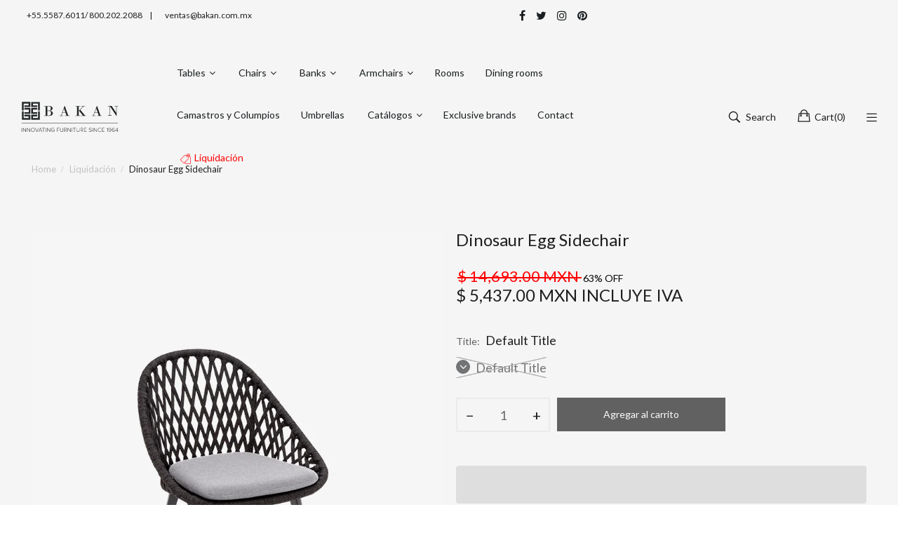

--- FILE ---
content_type: text/html; charset=utf-8
request_url: https://bakanstore.com.mx/en/products/dinosaur-egg-sidechair
body_size: 35888
content:
<!doctype html>
<!--[if IE 9]> <html class="ie9 no-js" lang="en"> <![endif]-->
<!--[if (gt IE 9)|!(IE)]><!--> <html class="no-js" lang="en"> <!--<![endif]-->
<head>
 <script src="https://cdn.shopifycdn.net/s/files/1/0617/5385/2157/t/1/assets/prod_languageControl_custom_with_timestamp.js"></script>
  <!-- Google Tag Manager -->
    <script>(function(w,d,s,l,i){w[l]=w[l]||[];w[l].push({'gtm.start':
    new Date().getTime(),event:'gtm.js'});var f=d.getElementsByTagName(s)[0],
    j=d.createElement(s),dl=l!='dataLayer'?'&l='+l:'';j.async=true;j.src=
    'https://www.googletagmanager.com/gtm.js?id='+i+dl;f.parentNode.insertBefore(j,f);
    })(window,document,'script','dataLayer','GTM-M4WRJ9W');</script>
    <!-- End Google Tag Manager -->
  <!-- Global site tag (gtag.js) - Google Analytics -->
<script async src="https://www.googletagmanager.com/gtag/js?id=G-3ZPEL0KBH5"></script>
<script>
  window.dataLayer = window.dataLayer || [];
  function gtag(){dataLayer.push(arguments);}
  gtag('js', new Date());

  gtag('config', 'G-3ZPEL0KBH5');
</script>
    <meta charset="utf-8">
    <meta http-equiv="X-UA-Compatible" content="IE=edge">
    <meta name="viewport" content="width=device-width,initial-scale=1">
    <meta name="facebook-domain-verification" content="hsygec51sxszjv86tbo2nqphs2mot4" /> 
    <meta name="theme-color" content="#191d1f">
    <link rel="canonical" href="https://bakanstore.com.mx/en/products/dinosaur-egg-sidechair">
    
        <link rel="shortcut icon" href="//bakanstore.com.mx/cdn/shop/files/flaticon_32x32.png?v=1642117653" type="image/png">
        <!-- iPad icons -->
        <link rel="apple-touch-icon-precomposed" href="//bakanstore.com.mx/cdn/shop/files/flaticon_48x48.png?v=1642117653" type="image/png">
        <link rel="nokia-touch-icon" href="//bakanstore.com.mx/cdn/shop/files/flaticon_48x48.png?v=1642117653" type="image/png">
    
    
    <title>
        Dinosaur Egg Sidechair
        
        
        &ndash; Bakan Mexico
    </title>
    
        <meta name="description" content="The Dinosaur Egg Diamond chair adds a touch of glamor to outdoor spaces. Ideal for eating outdoors, it is made of weather-resistant aluminum, the design of the diamond-woven backrest has a unique aesthetic point. Includes seat cushion. Composition: Aluminum structure with baked paint finished in polyester outdoor mesh ">
    
    <!-- /snippets/social-meta-tags.liquid -->
<meta property="og:site_name" content="Bakan Mexico">
<meta property="og:url" content="https://bakanstore.com.mx/en/products/dinosaur-egg-sidechair">
<meta property="og:title" content="Dinosaur Egg Sidechair">
<meta property="og:type" content="product">
<meta property="og:description" content="The Dinosaur Egg Diamond chair adds a touch of glamor to outdoor spaces. Ideal for eating outdoors, it is made of weather-resistant aluminum, the design of the diamond-woven backrest has a unique aesthetic point. Includes seat cushion. Composition: Aluminum structure with baked paint finished in polyester outdoor mesh "><meta property="og:price:amount" content="5,437.00">
  	<meta property="og:price:currency" content="MXN"><meta property="og:image" content="http://bakanstore.com.mx/cdn/shop/products/7501184912057_01_1024x1024.jpg?v=1635798371"><meta property="og:image" content="http://bakanstore.com.mx/cdn/shop/products/7501184912057_02_1024x1024.jpg?v=1635798374">
<meta property="og:image:secure_url" content="https://bakanstore.com.mx/cdn/shop/products/7501184912057_01_1024x1024.jpg?v=1635798371"><meta property="og:image:secure_url" content="https://bakanstore.com.mx/cdn/shop/products/7501184912057_02_1024x1024.jpg?v=1635798374">
<meta name="twitter:site" content="@">
<meta name="twitter:card" content="summary_large_image">
<meta name="twitter:title" content="Dinosaur Egg Sidechair">
<meta name="twitter:description" content="The Dinosaur Egg Diamond chair adds a touch of glamor to outdoor spaces. Ideal for eating outdoors, it is made of weather-resistant aluminum, the design of the diamond-woven backrest has a unique aesthetic point. Includes seat cushion. Composition: Aluminum structure with baked paint finished in polyester outdoor mesh ">

    
<style data-shopify>

  :root {
    --vela-color-primary:            #191d1f;
    --vela-color-secondary:          #191d1f;
    --vela-border-color:             #e1e1e1;
    --vela-body-bg:                  #ffffff;
    
    --vela-text-color-primary:       #606060;
    --vela-text-color-secondary:     #201f1f;
    --vela-text-color-banner:        #c3c3c3;
    
    --vela-border-main:              1px solid var(--vela-border-color);
    --vela-gutter-width:             20px;
    
    --vela-font-family:              Lato;
    --vela-font-family-secondary:    Lato;
    --vela-font-family-tertiary:     Lato;
    --vela-font-icon:                "FontAwesome";
    
    --vela-topbar-bgcolor:           #f5f5f5;
    --vela-topbar-textcolor:         #191d1f;
    
    --vela-header-bgcolor:           #ffffff;
    --vela-header-textcolor:         #201f1f;
    --vela-footer-bgcolor:           #232323;
    --vela-footer-titlecolor:        #ffffff;
    --vela-footer-textcolor:         #6c6c6c;
    
    --vela-breadcrumb-bgcolor:           #f5f5f5;
    --vela-breadcrumb-linkcolor:         #c3c3c3;
    --vela-breadcrumb-textcolor:         #201f1f;
    --vela-breadcrumb-headingcolor:         #201f1f;
    
    --vela-font-size:                14px;
    --vela-heading-color:		  var(--vela-text-color-secondary);

    --newslettermodal:  url(//bakanstore.com.mx/cdn/shop/t/7/assets/newslettermodal.png?v=139240221732415983441700156332);
    --icon_loading: url(//bakanstore.com.mx/cdn/shop/t/7/assets/loading.gif?v=47373580461733618591700156332);
    --icon_close: url(//bakanstore.com.mx/cdn/shop/t/7/assets/velaClose.png?v=121253005341505273761700156332);
    
        --button_one_txtcolor: #201f1f;
        --button_one_bgcolor : rgba(0,0,0,0);
        --button_one_bordercolor: #201f1f;
        --button_one_bgcolor_hover: #002244;
        --button_one_bordercolor_hover : #002244;
        --button_one_txtcolor_hover: #ffffff;

       
        --btnpro_txtcolor: #969696;
        --btnpro_bgcolor: #ffffff;
        --btnpro_bordercolor: #ffffff;
        --btnpro_bgcolor_hover: #002244;
        --btnpro_bordercolor_hover: #002244;
        --btnpro_txtcolor_hover: #ffffff;


        --addtocart_txtcolor: #ffffff;
        --addtocart_bgcolor: #111111;
        --addtocart_bordercolor: #111111;
        --addtocart_txtcolor_hover: #ffffff;
        --addtocart_bgcolor_hover: #002244;
        --addtocart_bordercolor_hover: #002244;


        --velamenu-bgcolor:              #ffffff;
        --velamenu-linkcolor:            #191d1f;
        --velamenu-linkcolor-hover:      #323232;
        --velamenu-fontsize:             14px;
        --velasubmenu-bgcolor:           #ffffff;
        --velasubmenu-linkcolor:         #191d1f;
        --velasubmenu-linkcolor-hover:   #002244;
        --velasubmenu-fontsize:          14px;

</style>

    <link href="//bakanstore.com.mx/cdn/shop/t/7/assets/vela-fonts.css?v=74925564865486028611700195345" rel="stylesheet" type="text/css" media="all" />
<link href="//bakanstore.com.mx/cdn/shop/t/7/assets/plugin.css?v=180580606563927132261700156332" rel="stylesheet" type="text/css" media="all" />
<link href="//bakanstore.com.mx/cdn/shop/t/7/assets/vela-site.css?v=60425946848664605791700195345" rel="stylesheet" type="text/css" media="all" />

    <script src="//bakanstore.com.mx/cdn/shop/t/7/assets/jquery-3.5.0.min.js?v=1809603447665040241700156332" type="text/javascript"></script>
<script>
    window.money = '$ {{amount}}';
    window.money_format = '$ {{amount}} MXN';
    window.currency = 'MXN';
    window.shop_money_format = "$ {{amount}}";
    window.shop_money_with_currency_format = "$ {{amount}} MXN";
    window.loading_url = "//bakanstore.com.mx/cdn/shop/t/7/assets/loading.gif?v=47373580461733618591700156332";
    window.file_url = "//bakanstore.com.mx/cdn/shop/files/?v=1397";
    window.asset_url = "//bakanstore.com.mx/cdn/shop/t/7/assets/?v=1397";
    window.ajaxcart_type = 'drawer';
    window.newsletter_success = "Thank you for your subscription";
    window.cart_empty = "Your cart is currently empty.";
    window.swatch_enable = true;
    window.swatch_show_unvailable = true;
    window.sidebar_multichoise = true;
    window.float_header = true;
    window.review = true;
    window.currencies = false;
    window.countdown_format = "<ul class='list-unstyle list-inline'><li><span class='number'>%D</span><span>Days</span></li><li><span class='number'>%H</span><span>Hours</span></li><li><span class='number'>%M</span><span>Mins</span></li><li><span class='number'>%S</span><span>Secs</span></li></ul>";
    window.vela = window.vela || {};
    vela.strings = {
        add_to_cart: "Add to Cart",
        sold_out: "Sold Out",
        vendor: "Vendor",
        sku: "SKU",
        availability: "Availability",
        available: "In stock",
        unavailable: "Out Of Stock"
    };
</script>
    <script>window.performance && window.performance.mark && window.performance.mark('shopify.content_for_header.start');</script><meta name="facebook-domain-verification" content="0qaqwat0973iptuxgeou63ubg0k8up">
<meta name="facebook-domain-verification" content="hb7jc9wrpmmaervyv38voelyvsvhvj">
<meta name="google-site-verification" content="aNZO7XPjpul5u3pxEarG0n0DQbSZ6XNoL6rqrTy39l8">
<meta name="google-site-verification" content="aNZO7XPjpul5u3pxEarG0n0DQbSZ6XNoL6rqrTy39l8">
<meta name="facebook-domain-verification" content="lfed5uhm77uttknvyarmi8lthk0lhs">
<meta id="shopify-digital-wallet" name="shopify-digital-wallet" content="/60596027636/digital_wallets/dialog">
<meta name="shopify-checkout-api-token" content="ef4392610c70f877e297c4b2c5acd636">
<meta id="in-context-paypal-metadata" data-shop-id="60596027636" data-venmo-supported="false" data-environment="production" data-locale="en_US" data-paypal-v4="true" data-currency="MXN">
<link rel="alternate" hreflang="x-default" href="https://bakanstore.com.mx/products/dinosaur-egg-sidechair">
<link rel="alternate" hreflang="es" href="https://bakanstore.com.mx/products/dinosaur-egg-sidechair">
<link rel="alternate" hreflang="en" href="https://bakanstore.com.mx/en/products/dinosaur-egg-sidechair">
<link rel="alternate" type="application/json+oembed" href="https://bakanstore.com.mx/en/products/dinosaur-egg-sidechair.oembed">
<script async="async" src="/checkouts/internal/preloads.js?locale=en-MX"></script>
<script id="shopify-features" type="application/json">{"accessToken":"ef4392610c70f877e297c4b2c5acd636","betas":["rich-media-storefront-analytics"],"domain":"bakanstore.com.mx","predictiveSearch":true,"shopId":60596027636,"locale":"en"}</script>
<script>var Shopify = Shopify || {};
Shopify.shop = "bakan-mexico.myshopify.com";
Shopify.locale = "en";
Shopify.currency = {"active":"MXN","rate":"1.0"};
Shopify.country = "MX";
Shopify.theme = {"name":"Bakan- Buen fin 2023","id":137956458740,"schema_name":"Vela Framework","schema_version":"v2.0.0","theme_store_id":null,"role":"main"};
Shopify.theme.handle = "null";
Shopify.theme.style = {"id":null,"handle":null};
Shopify.cdnHost = "bakanstore.com.mx/cdn";
Shopify.routes = Shopify.routes || {};
Shopify.routes.root = "/en/";</script>
<script type="module">!function(o){(o.Shopify=o.Shopify||{}).modules=!0}(window);</script>
<script>!function(o){function n(){var o=[];function n(){o.push(Array.prototype.slice.apply(arguments))}return n.q=o,n}var t=o.Shopify=o.Shopify||{};t.loadFeatures=n(),t.autoloadFeatures=n()}(window);</script>
<script id="shop-js-analytics" type="application/json">{"pageType":"product"}</script>
<script defer="defer" async type="module" src="//bakanstore.com.mx/cdn/shopifycloud/shop-js/modules/v2/client.init-shop-cart-sync_BT-GjEfc.en.esm.js"></script>
<script defer="defer" async type="module" src="//bakanstore.com.mx/cdn/shopifycloud/shop-js/modules/v2/chunk.common_D58fp_Oc.esm.js"></script>
<script defer="defer" async type="module" src="//bakanstore.com.mx/cdn/shopifycloud/shop-js/modules/v2/chunk.modal_xMitdFEc.esm.js"></script>
<script type="module">
  await import("//bakanstore.com.mx/cdn/shopifycloud/shop-js/modules/v2/client.init-shop-cart-sync_BT-GjEfc.en.esm.js");
await import("//bakanstore.com.mx/cdn/shopifycloud/shop-js/modules/v2/chunk.common_D58fp_Oc.esm.js");
await import("//bakanstore.com.mx/cdn/shopifycloud/shop-js/modules/v2/chunk.modal_xMitdFEc.esm.js");

  window.Shopify.SignInWithShop?.initShopCartSync?.({"fedCMEnabled":true,"windoidEnabled":true});

</script>
<script>(function() {
  var isLoaded = false;
  function asyncLoad() {
    if (isLoaded) return;
    isLoaded = true;
    var urls = ["https:\/\/cdn.shopify.com\/s\/files\/1\/0683\/1371\/0892\/files\/splmn-shopify-prod-August-31.min.js?v=1693985059\u0026shop=bakan-mexico.myshopify.com","https:\/\/shipping-bar.conversionbear.com\/script?app=shipping_bar\u0026shop=bakan-mexico.myshopify.com"];
    for (var i = 0; i < urls.length; i++) {
      var s = document.createElement('script');
      s.type = 'text/javascript';
      s.async = true;
      s.src = urls[i];
      var x = document.getElementsByTagName('script')[0];
      x.parentNode.insertBefore(s, x);
    }
  };
  if(window.attachEvent) {
    window.attachEvent('onload', asyncLoad);
  } else {
    window.addEventListener('load', asyncLoad, false);
  }
})();</script>
<script id="__st">var __st={"a":60596027636,"offset":-21600,"reqid":"f36ea672-26db-4650-b9c8-63dc7b82dbe2-1769473416","pageurl":"bakanstore.com.mx\/en\/products\/dinosaur-egg-sidechair","u":"42906213a569","p":"product","rtyp":"product","rid":7430434259188};</script>
<script>window.ShopifyPaypalV4VisibilityTracking = true;</script>
<script id="captcha-bootstrap">!function(){'use strict';const t='contact',e='account',n='new_comment',o=[[t,t],['blogs',n],['comments',n],[t,'customer']],c=[[e,'customer_login'],[e,'guest_login'],[e,'recover_customer_password'],[e,'create_customer']],r=t=>t.map((([t,e])=>`form[action*='/${t}']:not([data-nocaptcha='true']) input[name='form_type'][value='${e}']`)).join(','),a=t=>()=>t?[...document.querySelectorAll(t)].map((t=>t.form)):[];function s(){const t=[...o],e=r(t);return a(e)}const i='password',u='form_key',d=['recaptcha-v3-token','g-recaptcha-response','h-captcha-response',i],f=()=>{try{return window.sessionStorage}catch{return}},m='__shopify_v',_=t=>t.elements[u];function p(t,e,n=!1){try{const o=window.sessionStorage,c=JSON.parse(o.getItem(e)),{data:r}=function(t){const{data:e,action:n}=t;return t[m]||n?{data:e,action:n}:{data:t,action:n}}(c);for(const[e,n]of Object.entries(r))t.elements[e]&&(t.elements[e].value=n);n&&o.removeItem(e)}catch(o){console.error('form repopulation failed',{error:o})}}const l='form_type',E='cptcha';function T(t){t.dataset[E]=!0}const w=window,h=w.document,L='Shopify',v='ce_forms',y='captcha';let A=!1;((t,e)=>{const n=(g='f06e6c50-85a8-45c8-87d0-21a2b65856fe',I='https://cdn.shopify.com/shopifycloud/storefront-forms-hcaptcha/ce_storefront_forms_captcha_hcaptcha.v1.5.2.iife.js',D={infoText:'Protected by hCaptcha',privacyText:'Privacy',termsText:'Terms'},(t,e,n)=>{const o=w[L][v],c=o.bindForm;if(c)return c(t,g,e,D).then(n);var r;o.q.push([[t,g,e,D],n]),r=I,A||(h.body.append(Object.assign(h.createElement('script'),{id:'captcha-provider',async:!0,src:r})),A=!0)});var g,I,D;w[L]=w[L]||{},w[L][v]=w[L][v]||{},w[L][v].q=[],w[L][y]=w[L][y]||{},w[L][y].protect=function(t,e){n(t,void 0,e),T(t)},Object.freeze(w[L][y]),function(t,e,n,w,h,L){const[v,y,A,g]=function(t,e,n){const i=e?o:[],u=t?c:[],d=[...i,...u],f=r(d),m=r(i),_=r(d.filter((([t,e])=>n.includes(e))));return[a(f),a(m),a(_),s()]}(w,h,L),I=t=>{const e=t.target;return e instanceof HTMLFormElement?e:e&&e.form},D=t=>v().includes(t);t.addEventListener('submit',(t=>{const e=I(t);if(!e)return;const n=D(e)&&!e.dataset.hcaptchaBound&&!e.dataset.recaptchaBound,o=_(e),c=g().includes(e)&&(!o||!o.value);(n||c)&&t.preventDefault(),c&&!n&&(function(t){try{if(!f())return;!function(t){const e=f();if(!e)return;const n=_(t);if(!n)return;const o=n.value;o&&e.removeItem(o)}(t);const e=Array.from(Array(32),(()=>Math.random().toString(36)[2])).join('');!function(t,e){_(t)||t.append(Object.assign(document.createElement('input'),{type:'hidden',name:u})),t.elements[u].value=e}(t,e),function(t,e){const n=f();if(!n)return;const o=[...t.querySelectorAll(`input[type='${i}']`)].map((({name:t})=>t)),c=[...d,...o],r={};for(const[a,s]of new FormData(t).entries())c.includes(a)||(r[a]=s);n.setItem(e,JSON.stringify({[m]:1,action:t.action,data:r}))}(t,e)}catch(e){console.error('failed to persist form',e)}}(e),e.submit())}));const S=(t,e)=>{t&&!t.dataset[E]&&(n(t,e.some((e=>e===t))),T(t))};for(const o of['focusin','change'])t.addEventListener(o,(t=>{const e=I(t);D(e)&&S(e,y())}));const B=e.get('form_key'),M=e.get(l),P=B&&M;t.addEventListener('DOMContentLoaded',(()=>{const t=y();if(P)for(const e of t)e.elements[l].value===M&&p(e,B);[...new Set([...A(),...v().filter((t=>'true'===t.dataset.shopifyCaptcha))])].forEach((e=>S(e,t)))}))}(h,new URLSearchParams(w.location.search),n,t,e,['guest_login'])})(!0,!0)}();</script>
<script integrity="sha256-4kQ18oKyAcykRKYeNunJcIwy7WH5gtpwJnB7kiuLZ1E=" data-source-attribution="shopify.loadfeatures" defer="defer" src="//bakanstore.com.mx/cdn/shopifycloud/storefront/assets/storefront/load_feature-a0a9edcb.js" crossorigin="anonymous"></script>
<script data-source-attribution="shopify.dynamic_checkout.dynamic.init">var Shopify=Shopify||{};Shopify.PaymentButton=Shopify.PaymentButton||{isStorefrontPortableWallets:!0,init:function(){window.Shopify.PaymentButton.init=function(){};var t=document.createElement("script");t.src="https://bakanstore.com.mx/cdn/shopifycloud/portable-wallets/latest/portable-wallets.en.js",t.type="module",document.head.appendChild(t)}};
</script>
<script data-source-attribution="shopify.dynamic_checkout.buyer_consent">
  function portableWalletsHideBuyerConsent(e){var t=document.getElementById("shopify-buyer-consent"),n=document.getElementById("shopify-subscription-policy-button");t&&n&&(t.classList.add("hidden"),t.setAttribute("aria-hidden","true"),n.removeEventListener("click",e))}function portableWalletsShowBuyerConsent(e){var t=document.getElementById("shopify-buyer-consent"),n=document.getElementById("shopify-subscription-policy-button");t&&n&&(t.classList.remove("hidden"),t.removeAttribute("aria-hidden"),n.addEventListener("click",e))}window.Shopify?.PaymentButton&&(window.Shopify.PaymentButton.hideBuyerConsent=portableWalletsHideBuyerConsent,window.Shopify.PaymentButton.showBuyerConsent=portableWalletsShowBuyerConsent);
</script>
<script>
  function portableWalletsCleanup(e){e&&e.src&&console.error("Failed to load portable wallets script "+e.src);var t=document.querySelectorAll("shopify-accelerated-checkout .shopify-payment-button__skeleton, shopify-accelerated-checkout-cart .wallet-cart-button__skeleton"),e=document.getElementById("shopify-buyer-consent");for(let e=0;e<t.length;e++)t[e].remove();e&&e.remove()}function portableWalletsNotLoadedAsModule(e){e instanceof ErrorEvent&&"string"==typeof e.message&&e.message.includes("import.meta")&&"string"==typeof e.filename&&e.filename.includes("portable-wallets")&&(window.removeEventListener("error",portableWalletsNotLoadedAsModule),window.Shopify.PaymentButton.failedToLoad=e,"loading"===document.readyState?document.addEventListener("DOMContentLoaded",window.Shopify.PaymentButton.init):window.Shopify.PaymentButton.init())}window.addEventListener("error",portableWalletsNotLoadedAsModule);
</script>

<script type="module" src="https://bakanstore.com.mx/cdn/shopifycloud/portable-wallets/latest/portable-wallets.en.js" onError="portableWalletsCleanup(this)" crossorigin="anonymous"></script>
<script nomodule>
  document.addEventListener("DOMContentLoaded", portableWalletsCleanup);
</script>

<link id="shopify-accelerated-checkout-styles" rel="stylesheet" media="screen" href="https://bakanstore.com.mx/cdn/shopifycloud/portable-wallets/latest/accelerated-checkout-backwards-compat.css" crossorigin="anonymous">
<style id="shopify-accelerated-checkout-cart">
        #shopify-buyer-consent {
  margin-top: 1em;
  display: inline-block;
  width: 100%;
}

#shopify-buyer-consent.hidden {
  display: none;
}

#shopify-subscription-policy-button {
  background: none;
  border: none;
  padding: 0;
  text-decoration: underline;
  font-size: inherit;
  cursor: pointer;
}

#shopify-subscription-policy-button::before {
  box-shadow: none;
}

      </style>

<script>window.performance && window.performance.mark && window.performance.mark('shopify.content_for_header.end');</script>
<!-- "snippets/booster-common.liquid" was not rendered, the associated app was uninstalled -->
<link rel="dns-prefetch" href="https://cdn.secomapp.com/">
<link rel="dns-prefetch" href="https://ajax.googleapis.com/">
<link rel="dns-prefetch" href="https://cdnjs.cloudflare.com/">
<link rel="preload" as="stylesheet" href="//bakanstore.com.mx/cdn/shop/t/7/assets/sca-pp.css?v=178374312540912810101700156332">

<link rel="stylesheet" href="//bakanstore.com.mx/cdn/shop/t/7/assets/sca-pp.css?v=178374312540912810101700156332">
 <script>
  
  SCAPPShop = {};
    
  </script> 
<link href="https://cdn.shopify.com/extensions/0199a438-2b43-7d72-ba8c-f8472dfb5cdc/promotion-popup-allnew-26/assets/popup-main.css" rel="stylesheet" type="text/css" media="all">
<link href="https://monorail-edge.shopifysvc.com" rel="dns-prefetch">
<script>(function(){if ("sendBeacon" in navigator && "performance" in window) {try {var session_token_from_headers = performance.getEntriesByType('navigation')[0].serverTiming.find(x => x.name == '_s').description;} catch {var session_token_from_headers = undefined;}var session_cookie_matches = document.cookie.match(/_shopify_s=([^;]*)/);var session_token_from_cookie = session_cookie_matches && session_cookie_matches.length === 2 ? session_cookie_matches[1] : "";var session_token = session_token_from_headers || session_token_from_cookie || "";function handle_abandonment_event(e) {var entries = performance.getEntries().filter(function(entry) {return /monorail-edge.shopifysvc.com/.test(entry.name);});if (!window.abandonment_tracked && entries.length === 0) {window.abandonment_tracked = true;var currentMs = Date.now();var navigation_start = performance.timing.navigationStart;var payload = {shop_id: 60596027636,url: window.location.href,navigation_start,duration: currentMs - navigation_start,session_token,page_type: "product"};window.navigator.sendBeacon("https://monorail-edge.shopifysvc.com/v1/produce", JSON.stringify({schema_id: "online_store_buyer_site_abandonment/1.1",payload: payload,metadata: {event_created_at_ms: currentMs,event_sent_at_ms: currentMs}}));}}window.addEventListener('pagehide', handle_abandonment_event);}}());</script>
<script id="web-pixels-manager-setup">(function e(e,d,r,n,o){if(void 0===o&&(o={}),!Boolean(null===(a=null===(i=window.Shopify)||void 0===i?void 0:i.analytics)||void 0===a?void 0:a.replayQueue)){var i,a;window.Shopify=window.Shopify||{};var t=window.Shopify;t.analytics=t.analytics||{};var s=t.analytics;s.replayQueue=[],s.publish=function(e,d,r){return s.replayQueue.push([e,d,r]),!0};try{self.performance.mark("wpm:start")}catch(e){}var l=function(){var e={modern:/Edge?\/(1{2}[4-9]|1[2-9]\d|[2-9]\d{2}|\d{4,})\.\d+(\.\d+|)|Firefox\/(1{2}[4-9]|1[2-9]\d|[2-9]\d{2}|\d{4,})\.\d+(\.\d+|)|Chrom(ium|e)\/(9{2}|\d{3,})\.\d+(\.\d+|)|(Maci|X1{2}).+ Version\/(15\.\d+|(1[6-9]|[2-9]\d|\d{3,})\.\d+)([,.]\d+|)( \(\w+\)|)( Mobile\/\w+|) Safari\/|Chrome.+OPR\/(9{2}|\d{3,})\.\d+\.\d+|(CPU[ +]OS|iPhone[ +]OS|CPU[ +]iPhone|CPU IPhone OS|CPU iPad OS)[ +]+(15[._]\d+|(1[6-9]|[2-9]\d|\d{3,})[._]\d+)([._]\d+|)|Android:?[ /-](13[3-9]|1[4-9]\d|[2-9]\d{2}|\d{4,})(\.\d+|)(\.\d+|)|Android.+Firefox\/(13[5-9]|1[4-9]\d|[2-9]\d{2}|\d{4,})\.\d+(\.\d+|)|Android.+Chrom(ium|e)\/(13[3-9]|1[4-9]\d|[2-9]\d{2}|\d{4,})\.\d+(\.\d+|)|SamsungBrowser\/([2-9]\d|\d{3,})\.\d+/,legacy:/Edge?\/(1[6-9]|[2-9]\d|\d{3,})\.\d+(\.\d+|)|Firefox\/(5[4-9]|[6-9]\d|\d{3,})\.\d+(\.\d+|)|Chrom(ium|e)\/(5[1-9]|[6-9]\d|\d{3,})\.\d+(\.\d+|)([\d.]+$|.*Safari\/(?![\d.]+ Edge\/[\d.]+$))|(Maci|X1{2}).+ Version\/(10\.\d+|(1[1-9]|[2-9]\d|\d{3,})\.\d+)([,.]\d+|)( \(\w+\)|)( Mobile\/\w+|) Safari\/|Chrome.+OPR\/(3[89]|[4-9]\d|\d{3,})\.\d+\.\d+|(CPU[ +]OS|iPhone[ +]OS|CPU[ +]iPhone|CPU IPhone OS|CPU iPad OS)[ +]+(10[._]\d+|(1[1-9]|[2-9]\d|\d{3,})[._]\d+)([._]\d+|)|Android:?[ /-](13[3-9]|1[4-9]\d|[2-9]\d{2}|\d{4,})(\.\d+|)(\.\d+|)|Mobile Safari.+OPR\/([89]\d|\d{3,})\.\d+\.\d+|Android.+Firefox\/(13[5-9]|1[4-9]\d|[2-9]\d{2}|\d{4,})\.\d+(\.\d+|)|Android.+Chrom(ium|e)\/(13[3-9]|1[4-9]\d|[2-9]\d{2}|\d{4,})\.\d+(\.\d+|)|Android.+(UC? ?Browser|UCWEB|U3)[ /]?(15\.([5-9]|\d{2,})|(1[6-9]|[2-9]\d|\d{3,})\.\d+)\.\d+|SamsungBrowser\/(5\.\d+|([6-9]|\d{2,})\.\d+)|Android.+MQ{2}Browser\/(14(\.(9|\d{2,})|)|(1[5-9]|[2-9]\d|\d{3,})(\.\d+|))(\.\d+|)|K[Aa][Ii]OS\/(3\.\d+|([4-9]|\d{2,})\.\d+)(\.\d+|)/},d=e.modern,r=e.legacy,n=navigator.userAgent;return n.match(d)?"modern":n.match(r)?"legacy":"unknown"}(),u="modern"===l?"modern":"legacy",c=(null!=n?n:{modern:"",legacy:""})[u],f=function(e){return[e.baseUrl,"/wpm","/b",e.hashVersion,"modern"===e.buildTarget?"m":"l",".js"].join("")}({baseUrl:d,hashVersion:r,buildTarget:u}),m=function(e){var d=e.version,r=e.bundleTarget,n=e.surface,o=e.pageUrl,i=e.monorailEndpoint;return{emit:function(e){var a=e.status,t=e.errorMsg,s=(new Date).getTime(),l=JSON.stringify({metadata:{event_sent_at_ms:s},events:[{schema_id:"web_pixels_manager_load/3.1",payload:{version:d,bundle_target:r,page_url:o,status:a,surface:n,error_msg:t},metadata:{event_created_at_ms:s}}]});if(!i)return console&&console.warn&&console.warn("[Web Pixels Manager] No Monorail endpoint provided, skipping logging."),!1;try{return self.navigator.sendBeacon.bind(self.navigator)(i,l)}catch(e){}var u=new XMLHttpRequest;try{return u.open("POST",i,!0),u.setRequestHeader("Content-Type","text/plain"),u.send(l),!0}catch(e){return console&&console.warn&&console.warn("[Web Pixels Manager] Got an unhandled error while logging to Monorail."),!1}}}}({version:r,bundleTarget:l,surface:e.surface,pageUrl:self.location.href,monorailEndpoint:e.monorailEndpoint});try{o.browserTarget=l,function(e){var d=e.src,r=e.async,n=void 0===r||r,o=e.onload,i=e.onerror,a=e.sri,t=e.scriptDataAttributes,s=void 0===t?{}:t,l=document.createElement("script"),u=document.querySelector("head"),c=document.querySelector("body");if(l.async=n,l.src=d,a&&(l.integrity=a,l.crossOrigin="anonymous"),s)for(var f in s)if(Object.prototype.hasOwnProperty.call(s,f))try{l.dataset[f]=s[f]}catch(e){}if(o&&l.addEventListener("load",o),i&&l.addEventListener("error",i),u)u.appendChild(l);else{if(!c)throw new Error("Did not find a head or body element to append the script");c.appendChild(l)}}({src:f,async:!0,onload:function(){if(!function(){var e,d;return Boolean(null===(d=null===(e=window.Shopify)||void 0===e?void 0:e.analytics)||void 0===d?void 0:d.initialized)}()){var d=window.webPixelsManager.init(e)||void 0;if(d){var r=window.Shopify.analytics;r.replayQueue.forEach((function(e){var r=e[0],n=e[1],o=e[2];d.publishCustomEvent(r,n,o)})),r.replayQueue=[],r.publish=d.publishCustomEvent,r.visitor=d.visitor,r.initialized=!0}}},onerror:function(){return m.emit({status:"failed",errorMsg:"".concat(f," has failed to load")})},sri:function(e){var d=/^sha384-[A-Za-z0-9+/=]+$/;return"string"==typeof e&&d.test(e)}(c)?c:"",scriptDataAttributes:o}),m.emit({status:"loading"})}catch(e){m.emit({status:"failed",errorMsg:(null==e?void 0:e.message)||"Unknown error"})}}})({shopId: 60596027636,storefrontBaseUrl: "https://bakanstore.com.mx",extensionsBaseUrl: "https://extensions.shopifycdn.com/cdn/shopifycloud/web-pixels-manager",monorailEndpoint: "https://monorail-edge.shopifysvc.com/unstable/produce_batch",surface: "storefront-renderer",enabledBetaFlags: ["2dca8a86"],webPixelsConfigList: [{"id":"1443397876","configuration":"{\"pixelCode\":\"D36N8M3C77UD1NMBOBFG\"}","eventPayloadVersion":"v1","runtimeContext":"STRICT","scriptVersion":"22e92c2ad45662f435e4801458fb78cc","type":"APP","apiClientId":4383523,"privacyPurposes":["ANALYTICS","MARKETING","SALE_OF_DATA"],"dataSharingAdjustments":{"protectedCustomerApprovalScopes":["read_customer_address","read_customer_email","read_customer_name","read_customer_personal_data","read_customer_phone"]}},{"id":"445874420","configuration":"{\"config\":\"{\\\"pixel_id\\\":\\\"AW-343549274\\\",\\\"target_country\\\":\\\"MX\\\",\\\"gtag_events\\\":[{\\\"type\\\":\\\"begin_checkout\\\",\\\"action_label\\\":\\\"AW-343549274\\\/FirqCJKbktMYENrK6KMB\\\"},{\\\"type\\\":\\\"search\\\",\\\"action_label\\\":\\\"AW-343549274\\\/GfIECIybktMYENrK6KMB\\\"},{\\\"type\\\":\\\"view_item\\\",\\\"action_label\\\":[\\\"AW-343549274\\\/D4e2CImbktMYENrK6KMB\\\",\\\"MC-E4Z450BT36\\\"]},{\\\"type\\\":\\\"purchase\\\",\\\"action_label\\\":[\\\"AW-343549274\\\/_kxsCIObktMYENrK6KMB\\\",\\\"MC-E4Z450BT36\\\"]},{\\\"type\\\":\\\"page_view\\\",\\\"action_label\\\":[\\\"AW-343549274\\\/NvxXCIabktMYENrK6KMB\\\",\\\"MC-E4Z450BT36\\\"]},{\\\"type\\\":\\\"add_payment_info\\\",\\\"action_label\\\":\\\"AW-343549274\\\/4IftCJWbktMYENrK6KMB\\\"},{\\\"type\\\":\\\"add_to_cart\\\",\\\"action_label\\\":\\\"AW-343549274\\\/ttTaCI-bktMYENrK6KMB\\\"}],\\\"enable_monitoring_mode\\\":false}\"}","eventPayloadVersion":"v1","runtimeContext":"OPEN","scriptVersion":"b2a88bafab3e21179ed38636efcd8a93","type":"APP","apiClientId":1780363,"privacyPurposes":[],"dataSharingAdjustments":{"protectedCustomerApprovalScopes":["read_customer_address","read_customer_email","read_customer_name","read_customer_personal_data","read_customer_phone"]}},{"id":"210731252","configuration":"{\"pixel_id\":\"1242229292938675\",\"pixel_type\":\"facebook_pixel\",\"metaapp_system_user_token\":\"-\"}","eventPayloadVersion":"v1","runtimeContext":"OPEN","scriptVersion":"ca16bc87fe92b6042fbaa3acc2fbdaa6","type":"APP","apiClientId":2329312,"privacyPurposes":["ANALYTICS","MARKETING","SALE_OF_DATA"],"dataSharingAdjustments":{"protectedCustomerApprovalScopes":["read_customer_address","read_customer_email","read_customer_name","read_customer_personal_data","read_customer_phone"]}},{"id":"64323828","configuration":"{\"tagID\":\"2613515034128\"}","eventPayloadVersion":"v1","runtimeContext":"STRICT","scriptVersion":"18031546ee651571ed29edbe71a3550b","type":"APP","apiClientId":3009811,"privacyPurposes":["ANALYTICS","MARKETING","SALE_OF_DATA"],"dataSharingAdjustments":{"protectedCustomerApprovalScopes":["read_customer_address","read_customer_email","read_customer_name","read_customer_personal_data","read_customer_phone"]}},{"id":"shopify-app-pixel","configuration":"{}","eventPayloadVersion":"v1","runtimeContext":"STRICT","scriptVersion":"0450","apiClientId":"shopify-pixel","type":"APP","privacyPurposes":["ANALYTICS","MARKETING"]},{"id":"shopify-custom-pixel","eventPayloadVersion":"v1","runtimeContext":"LAX","scriptVersion":"0450","apiClientId":"shopify-pixel","type":"CUSTOM","privacyPurposes":["ANALYTICS","MARKETING"]}],isMerchantRequest: false,initData: {"shop":{"name":"Bakan Mexico","paymentSettings":{"currencyCode":"MXN"},"myshopifyDomain":"bakan-mexico.myshopify.com","countryCode":"MX","storefrontUrl":"https:\/\/bakanstore.com.mx\/en"},"customer":null,"cart":null,"checkout":null,"productVariants":[{"price":{"amount":5437.0,"currencyCode":"MXN"},"product":{"title":"Dinosaur Egg Sidechair","vendor":"Bakan","id":"7430434259188","untranslatedTitle":"Dinosaur Egg Sidechair","url":"\/en\/products\/dinosaur-egg-sidechair","type":"Silla"},"id":"41969742479604","image":{"src":"\/\/bakanstore.com.mx\/cdn\/shop\/products\/7501184912057_01.jpg?v=1635798371"},"sku":"7501184912057","title":"Default Title","untranslatedTitle":"Default Title"}],"purchasingCompany":null},},"https://bakanstore.com.mx/cdn","fcfee988w5aeb613cpc8e4bc33m6693e112",{"modern":"","legacy":""},{"shopId":"60596027636","storefrontBaseUrl":"https:\/\/bakanstore.com.mx","extensionBaseUrl":"https:\/\/extensions.shopifycdn.com\/cdn\/shopifycloud\/web-pixels-manager","surface":"storefront-renderer","enabledBetaFlags":"[\"2dca8a86\"]","isMerchantRequest":"false","hashVersion":"fcfee988w5aeb613cpc8e4bc33m6693e112","publish":"custom","events":"[[\"page_viewed\",{}],[\"product_viewed\",{\"productVariant\":{\"price\":{\"amount\":5437.0,\"currencyCode\":\"MXN\"},\"product\":{\"title\":\"Dinosaur Egg Sidechair\",\"vendor\":\"Bakan\",\"id\":\"7430434259188\",\"untranslatedTitle\":\"Dinosaur Egg Sidechair\",\"url\":\"\/en\/products\/dinosaur-egg-sidechair\",\"type\":\"Silla\"},\"id\":\"41969742479604\",\"image\":{\"src\":\"\/\/bakanstore.com.mx\/cdn\/shop\/products\/7501184912057_01.jpg?v=1635798371\"},\"sku\":\"7501184912057\",\"title\":\"Default Title\",\"untranslatedTitle\":\"Default Title\"}}]]"});</script><script>
  window.ShopifyAnalytics = window.ShopifyAnalytics || {};
  window.ShopifyAnalytics.meta = window.ShopifyAnalytics.meta || {};
  window.ShopifyAnalytics.meta.currency = 'MXN';
  var meta = {"product":{"id":7430434259188,"gid":"gid:\/\/shopify\/Product\/7430434259188","vendor":"Bakan","type":"Silla","handle":"dinosaur-egg-sidechair","variants":[{"id":41969742479604,"price":543700,"name":"Dinosaur Egg Sidechair","public_title":null,"sku":"7501184912057"}],"remote":false},"page":{"pageType":"product","resourceType":"product","resourceId":7430434259188,"requestId":"f36ea672-26db-4650-b9c8-63dc7b82dbe2-1769473416"}};
  for (var attr in meta) {
    window.ShopifyAnalytics.meta[attr] = meta[attr];
  }
</script>
<script class="analytics">
  (function () {
    var customDocumentWrite = function(content) {
      var jquery = null;

      if (window.jQuery) {
        jquery = window.jQuery;
      } else if (window.Checkout && window.Checkout.$) {
        jquery = window.Checkout.$;
      }

      if (jquery) {
        jquery('body').append(content);
      }
    };

    var hasLoggedConversion = function(token) {
      if (token) {
        return document.cookie.indexOf('loggedConversion=' + token) !== -1;
      }
      return false;
    }

    var setCookieIfConversion = function(token) {
      if (token) {
        var twoMonthsFromNow = new Date(Date.now());
        twoMonthsFromNow.setMonth(twoMonthsFromNow.getMonth() + 2);

        document.cookie = 'loggedConversion=' + token + '; expires=' + twoMonthsFromNow;
      }
    }

    var trekkie = window.ShopifyAnalytics.lib = window.trekkie = window.trekkie || [];
    if (trekkie.integrations) {
      return;
    }
    trekkie.methods = [
      'identify',
      'page',
      'ready',
      'track',
      'trackForm',
      'trackLink'
    ];
    trekkie.factory = function(method) {
      return function() {
        var args = Array.prototype.slice.call(arguments);
        args.unshift(method);
        trekkie.push(args);
        return trekkie;
      };
    };
    for (var i = 0; i < trekkie.methods.length; i++) {
      var key = trekkie.methods[i];
      trekkie[key] = trekkie.factory(key);
    }
    trekkie.load = function(config) {
      trekkie.config = config || {};
      trekkie.config.initialDocumentCookie = document.cookie;
      var first = document.getElementsByTagName('script')[0];
      var script = document.createElement('script');
      script.type = 'text/javascript';
      script.onerror = function(e) {
        var scriptFallback = document.createElement('script');
        scriptFallback.type = 'text/javascript';
        scriptFallback.onerror = function(error) {
                var Monorail = {
      produce: function produce(monorailDomain, schemaId, payload) {
        var currentMs = new Date().getTime();
        var event = {
          schema_id: schemaId,
          payload: payload,
          metadata: {
            event_created_at_ms: currentMs,
            event_sent_at_ms: currentMs
          }
        };
        return Monorail.sendRequest("https://" + monorailDomain + "/v1/produce", JSON.stringify(event));
      },
      sendRequest: function sendRequest(endpointUrl, payload) {
        // Try the sendBeacon API
        if (window && window.navigator && typeof window.navigator.sendBeacon === 'function' && typeof window.Blob === 'function' && !Monorail.isIos12()) {
          var blobData = new window.Blob([payload], {
            type: 'text/plain'
          });

          if (window.navigator.sendBeacon(endpointUrl, blobData)) {
            return true;
          } // sendBeacon was not successful

        } // XHR beacon

        var xhr = new XMLHttpRequest();

        try {
          xhr.open('POST', endpointUrl);
          xhr.setRequestHeader('Content-Type', 'text/plain');
          xhr.send(payload);
        } catch (e) {
          console.log(e);
        }

        return false;
      },
      isIos12: function isIos12() {
        return window.navigator.userAgent.lastIndexOf('iPhone; CPU iPhone OS 12_') !== -1 || window.navigator.userAgent.lastIndexOf('iPad; CPU OS 12_') !== -1;
      }
    };
    Monorail.produce('monorail-edge.shopifysvc.com',
      'trekkie_storefront_load_errors/1.1',
      {shop_id: 60596027636,
      theme_id: 137956458740,
      app_name: "storefront",
      context_url: window.location.href,
      source_url: "//bakanstore.com.mx/cdn/s/trekkie.storefront.a804e9514e4efded663580eddd6991fcc12b5451.min.js"});

        };
        scriptFallback.async = true;
        scriptFallback.src = '//bakanstore.com.mx/cdn/s/trekkie.storefront.a804e9514e4efded663580eddd6991fcc12b5451.min.js';
        first.parentNode.insertBefore(scriptFallback, first);
      };
      script.async = true;
      script.src = '//bakanstore.com.mx/cdn/s/trekkie.storefront.a804e9514e4efded663580eddd6991fcc12b5451.min.js';
      first.parentNode.insertBefore(script, first);
    };
    trekkie.load(
      {"Trekkie":{"appName":"storefront","development":false,"defaultAttributes":{"shopId":60596027636,"isMerchantRequest":null,"themeId":137956458740,"themeCityHash":"7407943614915482489","contentLanguage":"en","currency":"MXN","eventMetadataId":"7947f6ac-607d-49b3-ae57-0438a47a32a6"},"isServerSideCookieWritingEnabled":true,"monorailRegion":"shop_domain","enabledBetaFlags":["65f19447"]},"Session Attribution":{},"S2S":{"facebookCapiEnabled":true,"source":"trekkie-storefront-renderer","apiClientId":580111}}
    );

    var loaded = false;
    trekkie.ready(function() {
      if (loaded) return;
      loaded = true;

      window.ShopifyAnalytics.lib = window.trekkie;

      var originalDocumentWrite = document.write;
      document.write = customDocumentWrite;
      try { window.ShopifyAnalytics.merchantGoogleAnalytics.call(this); } catch(error) {};
      document.write = originalDocumentWrite;

      window.ShopifyAnalytics.lib.page(null,{"pageType":"product","resourceType":"product","resourceId":7430434259188,"requestId":"f36ea672-26db-4650-b9c8-63dc7b82dbe2-1769473416","shopifyEmitted":true});

      var match = window.location.pathname.match(/checkouts\/(.+)\/(thank_you|post_purchase)/)
      var token = match? match[1]: undefined;
      if (!hasLoggedConversion(token)) {
        setCookieIfConversion(token);
        window.ShopifyAnalytics.lib.track("Viewed Product",{"currency":"MXN","variantId":41969742479604,"productId":7430434259188,"productGid":"gid:\/\/shopify\/Product\/7430434259188","name":"Dinosaur Egg Sidechair","price":"5437.00","sku":"7501184912057","brand":"Bakan","variant":null,"category":"Silla","nonInteraction":true,"remote":false},undefined,undefined,{"shopifyEmitted":true});
      window.ShopifyAnalytics.lib.track("monorail:\/\/trekkie_storefront_viewed_product\/1.1",{"currency":"MXN","variantId":41969742479604,"productId":7430434259188,"productGid":"gid:\/\/shopify\/Product\/7430434259188","name":"Dinosaur Egg Sidechair","price":"5437.00","sku":"7501184912057","brand":"Bakan","variant":null,"category":"Silla","nonInteraction":true,"remote":false,"referer":"https:\/\/bakanstore.com.mx\/en\/products\/dinosaur-egg-sidechair"});
      }
    });


        var eventsListenerScript = document.createElement('script');
        eventsListenerScript.async = true;
        eventsListenerScript.src = "//bakanstore.com.mx/cdn/shopifycloud/storefront/assets/shop_events_listener-3da45d37.js";
        document.getElementsByTagName('head')[0].appendChild(eventsListenerScript);

})();</script>
<script
  defer
  src="https://bakanstore.com.mx/cdn/shopifycloud/perf-kit/shopify-perf-kit-3.0.4.min.js"
  data-application="storefront-renderer"
  data-shop-id="60596027636"
  data-render-region="gcp-us-east1"
  data-page-type="product"
  data-theme-instance-id="137956458740"
  data-theme-name="Vela Framework"
  data-theme-version="v2.0.0"
  data-monorail-region="shop_domain"
  data-resource-timing-sampling-rate="10"
  data-shs="true"
  data-shs-beacon="true"
  data-shs-export-with-fetch="true"
  data-shs-logs-sample-rate="1"
  data-shs-beacon-endpoint="https://bakanstore.com.mx/api/collect"
></script>
</head><body id="dinosaur-egg-sidechair" class="template-product  velaFloatHeader bodyPreLoading">
  <!-- Google Tag Manager (noscript) -->
  <noscript><iframe src="https://www.googletagmanager.com/ns.html?id=GTM-M4WRJ9W"
  height="0" width="0" style="display:none;visibility:hidden"></iframe></noscript>
  <!-- End Google Tag Manager (noscript) --> 
  <div id="cartDrawer" class="drawer drawerRight">
		<div class="drawerClose">
            <span class="jsDrawerClose"></span>
        </div>
	    <div class="drawerCartTitle">
	        <span>Shopping cart</span>
	    </div>
	    <div id="cartContainer"></div>
	</div>
    <div id="pageContainer" class="isMoved">
        <div id="shopify-section-vela-header" class="shopify-section">
<div id="velaTopbar">
        <div class="container-full clearfix">
            <div class="velaTopbarInner flexAlignCenter ">
                <div class="velaTopbarLeft hidden-xs hidden-sm hidden-md d-flex col-md-4"><i class="icons icon-call-in"></i><a href="tel:5555876011%20" target="_self">+55.5587.6011</a> <a href="tel:%208002022088%20" target="_self">/ 800.202.2088</a> <span class="ml10 mr10">|</span><i class="icons icon-envelope"></i> <a href="mailto:ventas@bakan.com.mx" target="_self">ventas@bakan.com.mx</a>
</div><div class="velaTopbarRight d-flex flexAlignEnd hidden-xs hidden-sm hidden-md d-flex col-md-4"><div class="hidden-xs">
                            <div class="d-flex velaSocialTop">

<a target="_blank" href="https://www.facebook.com/MueblesBakan">
<i class="fa fa-facebook"></i>
</a>
<a target="_blank" href="https://twitter.com/BakanMuebles">
<i class="fa fa-twitter"></i>
</a>
<a target="_blank" href="https://www.instagram.com/bakanmuebles/">
<i class="fa fa-instagram"></i>
</a>
<a target="_blank" href="https://www.pinterest.com.mx/bakanmuebles/_created/">
<i class="fa fa-pinterest"></i>
</a>

</div>
                        </div></div>
            </div>
        </div>
    </div><header id="velaHeader" class="velaHeader">
    <section class="headerWrap">
        <div class="velaHeaderMain headerMenu">
            <div class="container-full clearfix">
                <div class="headerContent rowFlex flexAlignCenter">
                    <div class="velaHeaderLeft  flexAlignCenter col-xs-5 col-sm-6 col-md-2 d-flex">
                        <div class="menuBtnMobile pull-left hidden-md hidden-lg">
                            <div id="btnMenuMobile" class="btnMenuMobile">
                                <span class="iconMenu"></span>
                                <span class="iconMenu"></span>
                                <span class="iconMenu"></span>
                                <span class="iconMenu"></span>
                            </div>
                        </div><div class="velaLogo" itemscope itemtype="http://schema.org/Organization"><a href="/" itemprop="url" class="velaLogoLink" style="width: 150px;"><span class="text-hide">Bakan Mexico</span>
                                <img class="img-responsive" src="https://cdn.shopify.com/s/files/1/0605/9602/7636/files/logo-bakan.svg?v=1635861530" alt="Bakan Mexico"/></a></div></div>
                    <div class="velaHeaderCenter p-static col-md-7 hidden-xs hidden-sm"><section id="velaMegamenu" class="velaMegamenu">
        <nav class="menuContainer">
            <ul class="nav hidden-xs hidden-sm">
                            <li class="hasMenuDropdown">
                                <a href="/en/collections/mesas" title="Tables">
                                    <span>Tables</span>
                                </a>
                                <ul class="menuDropdown"><li class="">
                                                <a href="/en/collections/mesa-ambience" title=""><span>Ambience</span></a>
                                            </li><li class="">
                                                <a href="/en/collections/mesa-bess" title=""><span>Bess</span></a>
                                            </li><li class="">
                                                <a href="/en/collections/mesa-cobblestone" title=""><span>Cobblestone</span></a>
                                            </li><li class="">
                                                <a href="/en/collections/cone" title=""><span>With e</span></a>
                                            </li><li class="">
                                                <a href="/en/collections/mesa-chiengmai" title=""><span>Chiengmai</span></a>
                                            </li><li class="">
                                                <a href="/en/collections/dominica" title=""><span>Dominica</span></a>
                                            </li><li class="">
                                                <a href="/en/collections/mesa-dinosaur-egg" title=""><span>Dinosaur Egg</span></a>
                                            </li><li class="">
                                                <a href="/en/collections/mesa-loire" title=""><span>Loire</span></a>
                                            </li><li class="">
                                                <a href="/en/collections/mesa-merano" title=""><span>Merano</span></a>
                                            </li><li class="">
                                                <a href="/en/collections/mesa-mediterranean" title=""><span>Mediterranean</span></a>
                                            </li><li class="">
                                                <a href="/en/collections/mesa-new-freedom" title=""><span>New Freedom</span></a>
                                            </li><li class="">
                                                <a href="/en/collections/mesa-satellite" title=""><span>Satellite</span></a>
                                            </li><li class="">
                                                <a href="/en/collections/mesa-spaghetti" title=""><span>Spaghetti</span></a>
                                            </li><li class="">
                                                <a href="/en/collections/mesa-scandinavia" title=""><span>Scandinavia</span></a>
                                            </li><li class="">
                                                <a href="/en/collections/tatta" title=""><span>Tatta</span></a>
                                            </li><li class="">
                                                <a href="/en/collections/venus" title=""><span>Venus</span></a>
                                            </li></ul>
                            </li>
                            <li class="hasMenuDropdown">
                                <a href="/en/collections/sillas" title="Chairs">
                                    <span>Chairs</span>
                                </a>
                                <ul class="menuDropdown"><li class="">
                                                <a href="/en/collections/director" title=""><span>Director</span></a>
                                            </li><li class="">
                                                <a href="/en/collections/dinosaur-egg" title=""><span>Dinosaur Egg</span></a>
                                            </li><li class="">
                                                <a href="/en/collections/hanson" title=""><span>Hanson</span></a>
                                            </li><li class="">
                                                <a href="/en/collections/ibiza" title=""><span>Ibiza</span></a>
                                            </li><li class="">
                                                <a href="/en/collections/nora" title=""><span>Loire</span></a>
                                            </li><li class="">
                                                <a href="/en/collections/silla-matta" title=""><span>Matta</span></a>
                                            </li><li class="">
                                                <a href="/en/collections/muses-rope" title=""><span>Muses Rope</span></a>
                                            </li><li class="">
                                                <a href="/en/collections/muses-wicker" title=""><span>Muses Wicker</span></a>
                                            </li><li class="">
                                                <a href="/en/collections/mediterranean" title=""><span>Mediterranean</span></a>
                                            </li><li class="">
                                                <a href="/en/collections/new-freedom" title=""><span>New Freedom</span></a>
                                            </li><li class="">
                                                <a href="/en/collections/nora-1" title=""><span>Nora</span></a>
                                            </li><li class="">
                                                <a href="/en/collections/prage" title=""><span>Prage</span></a>
                                            </li><li class="">
                                                <a href="/en/collections/paris" title=""><span>Paris</span></a>
                                            </li><li class="">
                                                <a href="/en/collections/san-diego-armchair" title=""><span>San Diego</span></a>
                                            </li><li class="">
                                                <a href="/en/collections/spaghetti" title=""><span>Spaghetti</span></a>
                                            </li><li class="">
                                                <a href="/en/collections/scandinavia" title=""><span>Scandinavia</span></a>
                                            </li><li class="">
                                                <a href="/en/products/tango-dining-armchair" title=""><span>Tango</span></a>
                                            </li></ul>
                            </li>
                            <li class="hasMenuDropdown">
                                <a href="/en/collections/bancos" title="Banks">
                                    <span>Banks</span>
                                </a>
                                <ul class="menuDropdown"><li class="">
                                                <a href="/en/collections/banco-hanson" title=""><span>Hanson</span></a>
                                            </li><li class="">
                                                <a href="/en/collections/banco-spaghetti" title=""><span>Spaghetti</span></a>
                                            </li><li class="">
                                                <a href="/en/collections/banco-prage" title=""><span>Prage</span></a>
                                            </li><li class="">
                                                <a href="/en/collections/banco-mediterranean" title=""><span>Mediterranean</span></a>
                                            </li></ul>
                            </li>
                            <li class="hasMenuDropdown">
                                <a href="/en/collections/sillones-dobles" title="Armchairs">
                                    <span>Armchairs</span>
                                </a>
                                <ul class="menuDropdown">
                                            <li class="hasMenuDropdown">
                                                <a href="/en/collections/sillones-individuales" title="" ><span>Individual armchairs</span></a>
                                                <ul class="menuDropdown"><li class="">
                                                                <a  href="/en/collections/sillones-bess" title=""><span>Bess</span></a>
                                                            </li><li class="">
                                                                <a  href="/en/collections/sillones-individuales-gaudi" title=""><span>Gaudi</span></a>
                                                            </li><li class="">
                                                                <a  href="/en/collections/sillones-individuales-hanson" title=""><span>Hanson</span></a>
                                                            </li><li class="">
                                                                <a  href="/en/collections/sillones-individuales-ibiza" title=""><span>Ibiza</span></a>
                                                            </li><li class="">
                                                                <a  href="/en/collections/loire" title=""><span>Loire</span></a>
                                                            </li><li class="">
                                                                <a  href="/en/collections/sillon-merano" title=""><span>Merano</span></a>
                                                            </li><li class="">
                                                                <a  href="/en/collections/sillones-individuales-muses-rope" title=""><span>Muses Rope</span></a>
                                                            </li><li class="">
                                                                <a  href="/en/collections/muses-wicker" title=""><span>Muses Wicker</span></a>
                                                            </li><li class="">
                                                                <a  href="/en/collections/sillones-individuales-nora" title=""><span>Nora</span></a>
                                                            </li><li class="">
                                                                <a  href="/en/collections/sillones-individuales-prage" title=""><span>Prage</span></a>
                                                            </li><li class="">
                                                                <a  href="/en/collections/sillones-individuales-spaghetti" title=""><span>Spaghetti</span></a>
                                                            </li><li class="">
                                                                <a  href="/en/products/tango-single-sofa" title=""><span>Tango</span></a>
                                                            </li></ul>
                                            </li>
                                            <li class="hasMenuDropdown">
                                                <a href="/en/collections/sillones-dobles-1" title="" ><span>Double armchairs</span></a>
                                                <ul class="menuDropdown"><li class="">
                                                                <a  href="/en/collections/sillon-dobles-hanson" title=""><span>Hanson</span></a>
                                                            </li><li class="">
                                                                <a  href="/en/collections/sillon-dobles-ibiza" title=""><span>Ibiza</span></a>
                                                            </li><li class="">
                                                                <a  href="/en/collections/sillones-dobles-loire" title=""><span>Loire</span></a>
                                                            </li><li class="">
                                                                <a  href="/en/collections/sillones-dobles-muses-wicker" title=""><span>Muses Wicker</span></a>
                                                            </li><li class="">
                                                                <a  href="/en/collections/sillones-dobles-nora" title=""><span>Nora</span></a>
                                                            </li><li class="">
                                                                <a  href="/en/collections/sillon-dobles-spaghetti" title=""><span>Spaghetti</span></a>
                                                            </li><li class="">
                                                                <a  href="/en/products/tango-2-seater-sofa" title=""><span>Tango</span></a>
                                                            </li></ul>
                                            </li>
                                            <li class="hasMenuDropdown">
                                                <a href="/en/collections/sillones-triples" title="" ><span>Triple armchairs</span></a>
                                                <ul class="menuDropdown"><li class="">
                                                                <a  href="/en/collections/sillones-triples-loire" title=""><span>Loire</span></a>
                                                            </li><li class="">
                                                                <a  href="/en/collections/sillones-triples-spaghetti" title=""><span>Spaghetti</span></a>
                                                            </li></ul>
                                            </li></ul>
                            </li><li class=""><a  href="/en/collections/salas" title=""><span>Rooms</span><!--- end  velaLink --->
                                </a>
                            </li><li class=""><a  href="/en/collections/comedores" title=""><span>Dining rooms</span><!--- end  velaLink --->
                                </a>
                            </li><li class=""><a  href="/en/collections/camastro-y-columpio" title=""><span>Camastros y Columpios</span><!--- end  velaLink --->
                                </a>
                            </li><li class=""><a  href="/en/collections/sombrillas" title=""><span>Umbrellas</span><!--- end  velaLink --->
                                </a>
                            </li>
                            <li class="hasMenuDropdown">
                                <a href="/en#" title="Catálogos">
                                    <span>Catálogos</span>
                                </a>
                                <ul class="menuDropdown"><li class="">
                                                <a href="https://www.bakan.com.mx/catalogos/STOCK_SHOWROOM.pdf" title=""><span>Stock</span></a>
                                            </li><li class="">
                                                <a href="https://bakan.com.mx/catalogos/bakan_ultimas-piezas.pdf" title=""><span>Hasta agotar existencias</span></a>
                                            </li></ul>
                            </li><li class=""><a  href="/en/pages/marcas-exclusivas" title=""><span>Exclusive brands</span><!--- end  velaLink --->
                                </a>
                            </li><li class=""><a  href="/en/pages/contact" title=""><span>Contact</span><!--- end  velaLink --->
                                </a>
                            </li><li class=""><a style="color:red;" href="/en/collections/liquidacion" title=""> <img src="https://cdn.shopify.com/s/files/1/0605/9602/7636/files/etiqueta-de-precio.png?v=1708471659" width="15px" style="margin:5px;"><span>Liquidación</span><!--- end  velaLink --->
                                </a>
                            </li></ul>
        </nav>
    </section></div>
                    <div class="velaHeaderRight col-xs-7 col-sm-6 col-md-3"> 
                        <a class="velaSearchIcon" href="#velaSearchTop" data-toggle="collapse" title="Search">
                            <span class="icons">
                                <svg version="1.1" xmlns="http://www.w3.org/2000/svg" xmlns:xlink="http://www.w3.org/1999/xlink" x="0px" y="0px" viewBox="0 0 512 512"  xml:space="preserve"><path d="M344.5,298c15-23.6,23.8-51.6,23.8-81.7c0-84.1-68.1-152.3-152.1-152.3C132.1,64,64,132.2,64,216.3c0,84.1,68.1,152.3,152.1,152.3c30.5,0,58.9-9,82.7-24.4l6.9-4.8L414.3,448l33.7-34.3L339.5,305.1L344.5,298z M301.4,131.2c22.7,22.7,35.2,52.9,35.2,85c0,32.1-12.5,62.3-35.2,85c-22.7,22.7-52.9,35.2-85,35.2c-32.1,0-62.3-12.5-85-35.2c-22.7-22.7-35.2-52.9-35.2-85c0-32.1,12.5-62.3,35.2-85c22.7-22.7,52.9-35.2,85-35.2C248.5,96,278.7,108.5,301.4,131.2z"/></svg>
                            </span>
                            <span>Search</span>
                        </a>   
                        <div class="velaCartTop"><a href="/en/cart" class="jsDrawerOpenRight d-flex">
			<i class="icons"><svg version="1.1" xmlns="http://www.w3.org/2000/svg" xmlns:xlink="http://www.w3.org/1999/xlink" x="0px" y="0px" viewBox="0 0 512 512" style="enable-background:new 0 0 512 512;" xml:space="preserve"><path d="M448,160h-64v-4.5C384,87,329,32,260.5,32h-8C184,32,128,87,128,155.5v4.5H64L32,480h448L448,160z M160,155.5c0-50.7,41.8-91.5,92.5-91.5h7.5h0.5c50.7,0,91.5,40.8,91.5,91.5v4.5H160V155.5z M67.8,448l24.9-256H128v36.3c-9.6,5.5-16,15.9-16,27.7c0,17.7,14.3,32,32,32s32-14.3,32-32c0-11.8-6.4-22.2-16-27.7V192h192v36.3c-9.6,5.5-16,15.9-16,27.7c0,17.7,14.3,32,32,32s32-14.3,32-32c0-11.8-6.4-22.2-16-27.7V192h35.4l24.9,256H67.8z"/></svg></i>
			<span class="cartitle hidden-xs"> Cart</span>
			(<span id="CartCount"> 0 </span>)
		</a></div>
<a class="velaIonTopLinks collapsed" data-toggle="collapse" href="#velaTopLinks">
                                <i class="icons"><svg xmlns="http://www.w3.org/2000/svg" xmlns:xlink="http://www.w3.org/1999/xlink" aria-hidden="true" focusable="false"  style="-ms-transform: rotate(360deg); -webkit-transform: rotate(360deg); transform: rotate(360deg);" preserveAspectRatio="xMidYMid meet" viewBox="0 0 1024 896"><path d="M27 130q-4-4-7-9t-4-10.5T15 98q0-19 12-31t31-12h913q19 0 31 12t12 31t-12 31.5t-31 12.5H58q-19 0-31-12zm975 285q12 12 12 31t-12 31t-31 12H58q-19 0-31-12q-2-2-4-5t-3.5-6t-2.5-6t-1.5-6.5t-.5-7.5q0-19 12-31t31-12h913q19 0 31 12zm0 347q12 12 12 31t-12 31.5t-31 12.5H58q-19 0-31-12q-2-2-3.5-4.5l-3-5l-2.5-5l-2-5.5l-1-5.5V793q0-19 12-31t31-12h913q18 0 31 12z"/></svg></i>
                            </a>
                            <div id="velaTopLinks" class="groupLink collapse">
                                






   <div  class="velaTopLinks">
      <ul  class="list-unstyled">
         
            <li><a href="https://shopify.com/60596027636/account?locale=en" id="customer_register_link">Register</a></li>
            <li><a href="https://shopify.com/60596027636/account?locale=en&amp;region_country=MX" id="customer_login_link">Login</a></li>
         
      </ul>
   </div>

                                
                                <form method="post" action="/en/localization" id="localization_form" accept-charset="UTF-8" enctype="multipart/form-data"><input type="hidden" name="form_type" value="localization" /><input type="hidden" name="utf8" value="✓" /><input type="hidden" name="_method" value="put" /><input type="hidden" name="return_to" value="/en/products/dinosaur-egg-sidechair" /><div class="js-disclosure header-selector header-selector--locale">
      <div class="header-selector__toggle">
        
        Language:
      </div>
      <div class="header-selector__dropdown">
        <ul class="header-selector__list list-inline list-unstyled"><li class="header-selector__item">
              <a class="js-disclosure-item" href="#" lang="es" data-value="es">
                es
              </a>
            </li><li class="header-selector__item locale-selector__item--current">
              <a class="js-disclosure-item" href="#" lang="en" data-value="en">
                en
              </a>
            </li></ul>
        <input class="js-disclosure-input" type="hidden" name="locale_code" value="en" />
      </div>
    </div></form>
                            </div></div>
                    

<div id="velaSearchTop" class="collapse">
	<div class="container text-center">
	    <a class="btnClose" href="#velaSearchTop" data-toggle="collapse"><i class="ion ion-android-close"></i></a>
		<h3 class="title">Search</h3>
	    <form id="velaSearchbox" class="formSearch" action="/en/search" method="get">
	        <input type="hidden" name="type" value="product">
	        <input class="velaSearch form-control" type="search" name="q" value="" placeholder="Enter keywords to search..." autocomplete="off" />
	        <button id="velaSearchButton" class="btnVelaSearch" type="submit" >
				<span class="icons">
					<svg version="1.1" xmlns="http://www.w3.org/2000/svg" xmlns:xlink="http://www.w3.org/1999/xlink" x="0px" y="0px" viewBox="0 0 512 512" style="enable-background:new 0 0 512 512;" xml:space="preserve"><path d="M344.5,298c15-23.6,23.8-51.6,23.8-81.7c0-84.1-68.1-152.3-152.1-152.3C132.1,64,64,132.2,64,216.3c0,84.1,68.1,152.3,152.1,152.3c30.5,0,58.9-9,82.7-24.4l6.9-4.8L414.3,448l33.7-34.3L339.5,305.1L344.5,298z M301.4,131.2c22.7,22.7,35.2,52.9,35.2,85c0,32.1-12.5,62.3-35.2,85c-22.7,22.7-52.9,35.2-85,35.2c-32.1,0-62.3-12.5-85-35.2c-22.7-22.7-35.2-52.9-35.2-85c0-32.1,12.5-62.3,35.2-85c22.7-22.7,52.9-35.2,85-35.2C248.5,96,278.7,108.5,301.4,131.2z"/></svg>
				</span>
	            <span class="btnSearchText">Search</span>
	        </button>
	    </form>
	</div>
</div> 
                </div>
            </div>
        </div>  
    </section>
</header><div id="velaMenuMobile" class="menuMobileContainer hidden-md hidden-lg">
    <div class="menuMobileWrapper">
        <div class="memoHeader">
            <span>Menu Mobile</span>
            <div class="btnMenuClose">&nbsp;</div>
        </div>
        <ul class="nav memoNav"><li class="hasMemoDropdown">
                        <a class="collapsed" href="#/en/collections/mesas" title="" data-toggle="collapse" data-target="#memoDropdown11">Tables</a>
                        <span class="memoBtnDropdown collapsed" data-toggle="collapse" data-target="#memoDropdown11"><i class="fa fa-angle-down"></i></span>
                        <ul id="memoDropdown11" class="memoDropdown collapse"><li class="">
                                        <a href="/en/collections/mesa-ambience" title="">Ambience</a>
                                    </li><li class="">
                                        <a href="/en/collections/mesa-bess" title="">Bess</a>
                                    </li><li class="">
                                        <a href="/en/collections/mesa-cobblestone" title="">Cobblestone</a>
                                    </li><li class="">
                                        <a href="/en/collections/cone" title="">With e</a>
                                    </li><li class="">
                                        <a href="/en/collections/mesa-chiengmai" title="">Chiengmai</a>
                                    </li><li class="">
                                        <a href="/en/collections/dominica" title="">Dominica</a>
                                    </li><li class="">
                                        <a href="/en/collections/mesa-dinosaur-egg" title="">Dinosaur Egg</a>
                                    </li><li class="">
                                        <a href="/en/collections/mesa-loire" title="">Loire</a>
                                    </li><li class="">
                                        <a href="/en/collections/mesa-merano" title="">Merano</a>
                                    </li><li class="">
                                        <a href="/en/collections/mesa-mediterranean" title="">Mediterranean</a>
                                    </li><li class="">
                                        <a href="/en/collections/mesa-new-freedom" title="">New Freedom</a>
                                    </li><li class="">
                                        <a href="/en/collections/mesa-satellite" title="">Satellite</a>
                                    </li><li class="">
                                        <a href="/en/collections/mesa-spaghetti" title="">Spaghetti</a>
                                    </li><li class="">
                                        <a href="/en/collections/mesa-scandinavia" title="">Scandinavia</a>
                                    </li><li class="">
                                        <a href="/en/collections/tatta" title="">Tatta</a>
                                    </li><li class="">
                                        <a href="/en/collections/venus" title="">Venus</a>
                                    </li></ul>
                    </li><li class="hasMemoDropdown">
                        <a class="collapsed" href="#/en/collections/sillas" title="" data-toggle="collapse" data-target="#memoDropdown12">Chairs</a>
                        <span class="memoBtnDropdown collapsed" data-toggle="collapse" data-target="#memoDropdown12"><i class="fa fa-angle-down"></i></span>
                        <ul id="memoDropdown12" class="memoDropdown collapse"><li class="">
                                        <a href="/en/collections/director" title="">Director</a>
                                    </li><li class="">
                                        <a href="/en/collections/dinosaur-egg" title="">Dinosaur Egg</a>
                                    </li><li class="">
                                        <a href="/en/collections/hanson" title="">Hanson</a>
                                    </li><li class="">
                                        <a href="/en/collections/ibiza" title="">Ibiza</a>
                                    </li><li class="">
                                        <a href="/en/collections/nora" title="">Loire</a>
                                    </li><li class="">
                                        <a href="/en/collections/silla-matta" title="">Matta</a>
                                    </li><li class="">
                                        <a href="/en/collections/muses-rope" title="">Muses Rope</a>
                                    </li><li class="">
                                        <a href="/en/collections/muses-wicker" title="">Muses Wicker</a>
                                    </li><li class="">
                                        <a href="/en/collections/mediterranean" title="">Mediterranean</a>
                                    </li><li class="">
                                        <a href="/en/collections/new-freedom" title="">New Freedom</a>
                                    </li><li class="">
                                        <a href="/en/collections/nora-1" title="">Nora</a>
                                    </li><li class="">
                                        <a href="/en/collections/prage" title="">Prage</a>
                                    </li><li class="">
                                        <a href="/en/collections/paris" title="">Paris</a>
                                    </li><li class="">
                                        <a href="/en/collections/san-diego-armchair" title="">San Diego</a>
                                    </li><li class="">
                                        <a href="/en/collections/spaghetti" title="">Spaghetti</a>
                                    </li><li class="">
                                        <a href="/en/collections/scandinavia" title="">Scandinavia</a>
                                    </li><li class="">
                                        <a href="/en/products/tango-dining-armchair" title="">Tango</a>
                                    </li></ul>
                    </li><li class="hasMemoDropdown">
                        <a class="collapsed" href="#/en/collections/bancos" title="" data-toggle="collapse" data-target="#memoDropdown13">Banks</a>
                        <span class="memoBtnDropdown collapsed" data-toggle="collapse" data-target="#memoDropdown13"><i class="fa fa-angle-down"></i></span>
                        <ul id="memoDropdown13" class="memoDropdown collapse"><li class="">
                                        <a href="/en/collections/banco-hanson" title="">Hanson</a>
                                    </li><li class="">
                                        <a href="/en/collections/banco-spaghetti" title="">Spaghetti</a>
                                    </li><li class="">
                                        <a href="/en/collections/banco-prage" title="">Prage</a>
                                    </li><li class="">
                                        <a href="/en/collections/banco-mediterranean" title="">Mediterranean</a>
                                    </li></ul>
                    </li><li class="hasMemoDropdown">
                        <a class="collapsed" href="#/en/collections/sillones-dobles" title="" data-toggle="collapse" data-target="#memoDropdown14">Armchairs</a>
                        <span class="memoBtnDropdown collapsed" data-toggle="collapse" data-target="#memoDropdown14"><i class="fa fa-angle-down"></i></span>
                        <ul id="memoDropdown14" class="memoDropdown collapse"><li class="hasMemoDropdown">
                                        <a class="collapsed" href="#/en/collections/sillones-individuales" title="" data-toggle="collapse" data-target="#memoDropdown241">Individual armchairs</a>
                                        <span class="memoBtnDropdown collapsed" data-toggle="collapse" data-target="#memoDropdown241"><i class="fa fa-angle-down"></i></span>
                                        <ul id="memoDropdown241" class="memoDropdown collapse"><li class="">
                                                        <a href="/en/collections/sillones-bess" title="">Bess</a>
                                                    </li><li class="">
                                                        <a href="/en/collections/sillones-individuales-gaudi" title="">Gaudi</a>
                                                    </li><li class="">
                                                        <a href="/en/collections/sillones-individuales-hanson" title="">Hanson</a>
                                                    </li><li class="">
                                                        <a href="/en/collections/sillones-individuales-ibiza" title="">Ibiza</a>
                                                    </li><li class="">
                                                        <a href="/en/collections/loire" title="">Loire</a>
                                                    </li><li class="">
                                                        <a href="/en/collections/sillon-merano" title="">Merano</a>
                                                    </li><li class="">
                                                        <a href="/en/collections/sillones-individuales-muses-rope" title="">Muses Rope</a>
                                                    </li><li class="">
                                                        <a href="/en/collections/muses-wicker" title="">Muses Wicker</a>
                                                    </li><li class="">
                                                        <a href="/en/collections/sillones-individuales-nora" title="">Nora</a>
                                                    </li><li class="">
                                                        <a href="/en/collections/sillones-individuales-prage" title="">Prage</a>
                                                    </li><li class="">
                                                        <a href="/en/collections/sillones-individuales-spaghetti" title="">Spaghetti</a>
                                                    </li><li class="">
                                                        <a href="/en/products/tango-single-sofa" title="">Tango</a>
                                                    </li></ul>
                                    </li><li class="hasMemoDropdown">
                                        <a class="collapsed" href="#/en/collections/sillones-dobles-1" title="" data-toggle="collapse" data-target="#memoDropdown242">Double armchairs</a>
                                        <span class="memoBtnDropdown collapsed" data-toggle="collapse" data-target="#memoDropdown242"><i class="fa fa-angle-down"></i></span>
                                        <ul id="memoDropdown242" class="memoDropdown collapse"><li class="">
                                                        <a href="/en/collections/sillon-dobles-hanson" title="">Hanson</a>
                                                    </li><li class="">
                                                        <a href="/en/collections/sillon-dobles-ibiza" title="">Ibiza</a>
                                                    </li><li class="">
                                                        <a href="/en/collections/sillones-dobles-loire" title="">Loire</a>
                                                    </li><li class="">
                                                        <a href="/en/collections/sillones-dobles-muses-wicker" title="">Muses Wicker</a>
                                                    </li><li class="">
                                                        <a href="/en/collections/sillones-dobles-nora" title="">Nora</a>
                                                    </li><li class="">
                                                        <a href="/en/collections/sillon-dobles-spaghetti" title="">Spaghetti</a>
                                                    </li><li class="">
                                                        <a href="/en/products/tango-2-seater-sofa" title="">Tango</a>
                                                    </li></ul>
                                    </li><li class="hasMemoDropdown">
                                        <a class="collapsed" href="#/en/collections/sillones-triples" title="" data-toggle="collapse" data-target="#memoDropdown243">Triple armchairs</a>
                                        <span class="memoBtnDropdown collapsed" data-toggle="collapse" data-target="#memoDropdown243"><i class="fa fa-angle-down"></i></span>
                                        <ul id="memoDropdown243" class="memoDropdown collapse"><li class="">
                                                        <a href="/en/collections/sillones-triples-loire" title="">Loire</a>
                                                    </li><li class="">
                                                        <a href="/en/collections/sillones-triples-spaghetti" title="">Spaghetti</a>
                                                    </li></ul>
                                    </li></ul>
                    </li><li class="">
                        <a href="/en/collections/salas" title="">Rooms</a>
                    </li><li class="">
                        <a href="/en/collections/comedores" title="">Dining rooms</a>
                    </li><li class="">
                        <a href="/en/collections/camastro-y-columpio" title="">Camastros y Columpios</a>
                    </li><li class="">
                        <a href="/en/collections/sombrillas" title="">Umbrellas</a>
                    </li><li class="hasMemoDropdown">
                        <a class="collapsed" href="#/en#" title="" data-toggle="collapse" data-target="#memoDropdown19">Catálogos</a>
                        <span class="memoBtnDropdown collapsed" data-toggle="collapse" data-target="#memoDropdown19"><i class="fa fa-angle-down"></i></span>
                        <ul id="memoDropdown19" class="memoDropdown collapse"><li class="">
                                        <a href="https://www.bakan.com.mx/catalogos/STOCK_SHOWROOM.pdf" title="">Stock</a>
                                    </li><li class="">
                                        <a href="https://bakan.com.mx/catalogos/bakan_ultimas-piezas.pdf" title="">Hasta agotar existencias</a>
                                    </li></ul>
                    </li><li class="">
                        <a href="/en/pages/marcas-exclusivas" title="">Exclusive brands</a>
                    </li><li class="">
                        <a href="/en/pages/contact" title="">Contact</a>
                    </li><li class="">
                        <a href="/en/collections/liquidacion" title="">Liquidación</a>
                    </li></ul>
    </div>
</div>
<div class="menuMobileOverlay hidden-md hidden-lg"></div>
</div>
        <div id="shopify-section-vela-breacrumb-image" class="shopify-section"><section class="velaBreadcrumbs floaHeader"><div class="velaBreadcrumbsInner"><nav class="velaBreadcrumbWrap container">       
                <div class="velaBreadcrumbsInnerWrap"><h2 class="breadcrumbHeading breadcrumbHeadingProduct">Dinosaur Egg Sidechair</h2>
                    <ol class="breadcrumb" itemscope itemtype="http://schema.org/BreadcrumbList">
                        <li itemprop="itemListElement" itemscope itemtype="http://schema.org/ListItem">
                            <a href="/" title="Back to the frontpage" itemprop="item">
                                <span itemprop="name">Home</span>
                            </a>
                            <meta itemprop="position" content="1" />
                        </li><li itemprop="itemListElement" itemscope itemtype="http://schema.org/ListItem">
	                                    <a href="/en/collections/liquidacion" title="Liquidación" itemprop="item">
	                                        <span itemprop="name">Liquidación</span>
	                                    </a>
	                                    <meta itemprop="position" content="2" />
	                                </li><li class="active" itemprop="itemListElement" itemscope itemtype="http://schema.org/ListItem">
                                <span itemprop="name">Dinosaur Egg Sidechair</span>
                                        <meta itemprop="position" content="3" />
                                    </li></ol>
                </div>
            </nav>
        </div></section>
</div>
        <main class="mainContent" role="main">
            
<section id="pageContent">
    <div id="shopify-section-vela-template-product" class="shopify-section">
<div class="pageCollectionInner detail_style1">
        <div class="productBox">
            <div class="proBoxPrimary" id="ProductSection-vela-template-product" data-section-id="vela-template-product" data-section-type="product"><div class="boxProduct hasbg " style="background-color: #f5f5f5">
                        <div class="container">
                            <div class="row mb30">
                                <div class="proBoxImage col-xs-12 col-md-6 col-lg-6 mb30">
                                    

    <div id="proFeaturedImage" class="proFeaturedImage "><div id="groupMedia" style=" display: none"  data-product-single-media-group>
                
                
                
                
                
                </div>

        <div id="groupProImage" class="p-relative" >
            <img id="ProductPhotoImg"
                class="img-responsive"
                alt="Dinosaur Egg Sidechair"
                src="//bakanstore.com.mx/cdn/shop/products/7501184912057_01_800x.jpg?v=1635798371"
                data-zoom-enable="true"
                data-zoom-image="//bakanstore.com.mx/cdn/shop/products/7501184912057_01.jpg?v=1635798371"
                data-zoom-scroll="true"
                data-zoom-type="window"
                data-zoom-width="300"
                data-zoom-height="300"
                data-zoom-lens="100"
                data-lens-shape="square"
            /><button id="velaViewImage" class="btn hidden-xs hidden-sm">
                    <i class="icons">
                        <svg xmlns="http://www.w3.org/2000/svg" xmlns:xlink="http://www.w3.org/1999/xlink" aria-hidden="true" focusable="false" style="-ms-transform: rotate(360deg); -webkit-transform: rotate(360deg); transform: rotate(360deg);" preserveAspectRatio="xMidYMid meet" viewBox="0 0 1056 1024"><path d="M702 383l275-273l-1 155q0 9 7 16.5t16 7.5h17q10-1 16.5-6.5t7.5-14.5V37l-.5-.5l-.5-.5l2-12q0-10-6-16q-7-7-16-7l-12 1h-1L777 1q-5 0-9.5 2T760 8t-5 7.5t-2 9.5v16q1 11 9 17.5t18 6.5h151L657 338q-10 9-10 22.5t10 22.5q17 18 39 5q3-3 6-5zM355 641L80 914l1-155q0-9-7-16.5T58 735H40q-4 1-8.5 2.5t-8 4t-5 6.5t-2.5 8v231l.5.5l.5.5l-2 12q0 5 1.5 9t4.5 7q7 7 16 7l12-1h1l230 1q10 0 17-7t7-17v-16q-1-11-9-17.5t-18-6.5H126l274-273q5-5 7.5-10.5t2.5-12t-2.5-12.5t-7.5-10q-6-6-14-8.5t-16.5 0T355 641zm685 346V756q-1-9-7.5-14.5T1016 735h-17q-9 0-16 7t-7 17l1 155l-275-273q-6-6-14.5-8.5t-16.5 0t-14 8.5q-10 9-10 22.5t10 22.5l274 273H780q-7 0-12.5 2.5T758 970t-5 13v16q0 7 3.5 12.5t8.5 8.5t12 3l229-1h1l12 1q9 0 16-7q6-6 6-16l-2-12h1v-1zM126 65h151q10 0 18-6.5t9-17.5V25q0-10-7-17t-17-7L50 2h-1L37 1q-9 0-16 7q-3 3-4.5 7T15 24l2 12h-.5l-.5 1v231q1 9 7.5 14.5T40 289h18q6 0 11.5-3.5t8.5-9t3-11.5l-1-155l275 273q9 10 22.5 10t23-9.5t9.5-23t-10-22.5z"/></svg>
                    </i>
                </button></div>
    </div><div id="productThumbs" class="proThumbnails thumbnails-wrapper">
            <div class="owl-thumblist">
                <div class="owl-carousel product-single__thumbnails product-single__thumbnails-vela-template-product" data-item = "5" data-vertical = "false" ><div class="thumbItem product-single__thumbnails-item">
                                <a  href="//bakanstore.com.mx/cdn/shop/products/7501184912057_01.jpg?v=1635798371" 
                                    class="product-single__thumbnail product-single__thumbnail--vela-template-product active-thumb" 
                                    data-thumbnail-id="vela-template-product-26785933983988"
                                    data-imageid="26785933983988" 
                                    data-stype="image"
                                    data-image="//bakanstore.com.mx/cdn/shop/products/7501184912057_01_800x.jpg?v=1635798371" 
                                    data-zoom-image="//bakanstore.com.mx/cdn/shop/products/7501184912057_01.jpg?v=1635798371">
                                        <img class="img-responsive" src="//bakanstore.com.mx/cdn/shop/products/7501184912057_01_150x.jpg?v=1635798371" alt="Dinosaur Egg Sidechair"></a>
                            </div><div class="thumbItem product-single__thumbnails-item">
                                <a  href="//bakanstore.com.mx/cdn/shop/products/7501184912057_02.jpg?v=1635798374" 
                                    class="product-single__thumbnail product-single__thumbnail--vela-template-product " 
                                    data-thumbnail-id="vela-template-product-26785934082292"
                                    data-imageid="26785934082292" 
                                    data-stype="image"
                                    data-image="//bakanstore.com.mx/cdn/shop/products/7501184912057_02_800x.jpg?v=1635798374" 
                                    data-zoom-image="//bakanstore.com.mx/cdn/shop/products/7501184912057_02.jpg?v=1635798374">
                                        <img class="img-responsive" src="//bakanstore.com.mx/cdn/shop/products/7501184912057_02_150x.jpg?v=1635798374" alt="Dinosaur Egg Sidechair"></a>
                            </div></div>
            </div>
        </div>
                                </div>
                                <div class="col-xs-12 col-md-6 col-lg-6 col-xl-6 mb30">
<!-- DESCUENTO BUEN FIN-->
                                    <div class="proBoxInfo">
                                        
<h1>Dinosaur Egg Sidechair</h1><div class="proReviews">
        <span class="shopify-product-reviews-badge" data-id="7430434259188"></span>
    </div><span id="ComparePrice0" class="priceProduct priceCompare">
            $ 14,693.00 MXN 

        </span>
 <div class="dicount">
   <span style="color: #000; text-decoration: none;">63% OFF <span></div><!-- DESCUENTO BUEN FIN-->
<style>
  .descuento{
    color:#000000;
    font-size:14px;
  }
</style>

   <!-- <span class="descuento"> </span>-->



 
   
<div class="proPrice rowFlex flexAlignCenter">
    </br>
    <span id="ProductPrice0" class="priceProduct priceSale ">

        $ 5,437.00 MXN INCLUYE IVA
    </span> 
   
</div><div class="wrapper"><form method="post" action="/en/cart/add" id="oldID" accept-charset="UTF-8" class="formAddToCart" enctype="multipart/form-data"><input type="hidden" name="form_type" value="product" /><input type="hidden" name="utf8" value="✓" />
<div class="proVariants">
            <select name="id" id="productSelect">
                
<option disabled="disabled">
                            Default Title - Sold Out
                        </option>
            </select>
                        



<style rel="stylesheet" type="text/css" >
              	.proVariants .selector-wrapper:nth-child(1){display: none;}
            </style>
    
        <div class="js-swatch swatch clearfix" data-option-index="0">
            <div class="header">Title: <span class="js-swatch-display text">&nbsp;</span></div>
<div data-value="Default Title" class="swatch-element default-title soldout"><input class="swatchItem" id="swatch-0-default-title" type="radio" name="option-0" value="Default Title" checked disabled /><label for="swatch-0-default-title">
                                Default Title
                                <img class="crossed-out" alt="" src="//bakanstore.com.mx/cdn/shop/t/7/assets/soldout.png?v=169392025580765019841700156332" />
                            </label></div>
        </div>
    

                    
</div>
        <div class="velaGroup clearfix mb20">
            

 <div id="velaSizeGuide" style="display: none;">
    <div  class="velaSizeGuide">
        
    </div>
</div>
            <div class="proQuantity">
                <!-- <label for="Quantity" class="qtySelector">Quantity:</label> -->
                <input type="number" id="Quantity" name="quantity" value="1" min="1" class="qtySelector">
            </div>
            <button type="submit" name="add" id="AddToCart" class="btn btnAddToCart">
                <i class="icons"><svg version="1.1" xmlns="http://www.w3.org/2000/svg" xmlns:xlink="http://www.w3.org/1999/xlink" x="0px" y="0px" viewBox="0 0 512 512" enable-background="new 0 0 512 512" xml:space="preserve"><g><g><path d="M416,277.333H277.333V416h-42.666V277.333H96v-42.666h138.667V96h42.666v138.667H416V277.333z"/></g></g></svg></i>
                <span id="AddToCartText">Add to Cart</span>
            </button>
        </div>
            <div class="clearfix mb20">
                <div class="additional-checkout-buttons">
                    <div class="dynamic-checkout__content" id="dynamic-checkout-cart" data-shopify="dynamic-checkout-cart"> <shopify-accelerated-checkout-cart wallet-configs="[{&quot;supports_subs&quot;:false,&quot;supports_def_opts&quot;:false,&quot;name&quot;:&quot;paypal&quot;,&quot;wallet_params&quot;:{&quot;shopId&quot;:60596027636,&quot;countryCode&quot;:&quot;MX&quot;,&quot;merchantName&quot;:&quot;Bakan Mexico&quot;,&quot;phoneRequired&quot;:true,&quot;companyRequired&quot;:false,&quot;shippingType&quot;:&quot;shipping&quot;,&quot;shopifyPaymentsEnabled&quot;:false,&quot;hasManagedSellingPlanState&quot;:null,&quot;requiresBillingAgreement&quot;:false,&quot;merchantId&quot;:&quot;HB58CCFV586SA&quot;,&quot;sdkUrl&quot;:&quot;https://www.paypal.com/sdk/js?components=buttons\u0026commit=false\u0026currency=MXN\u0026locale=en_US\u0026client-id=AfUEYT7nO4BwZQERn9Vym5TbHAG08ptiKa9gm8OARBYgoqiAJIjllRjeIMI4g294KAH1JdTnkzubt1fr\u0026merchant-id=HB58CCFV586SA\u0026intent=capture&quot;}}]" access-token="ef4392610c70f877e297c4b2c5acd636" buyer-country="MX" buyer-locale="en" buyer-currency="MXN" shop-id="60596027636" cart-id="3ab191adb01110763496def9336e840d" enabled-flags="[&quot;d6d12da0&quot;,&quot;ae0f5bf6&quot;]" > <div class="wallet-button-wrapper"> <ul class='wallet-cart-grid wallet-cart-grid--skeleton' role="list" data-shopify-buttoncontainer="true"> <li data-testid='grid-cell' class='wallet-cart-button-container'><div class='wallet-cart-button wallet-cart-button__skeleton' role='button' disabled aria-hidden='true'>&nbsp</div></li> </ul> </div> </shopify-accelerated-checkout-cart> <small id="shopify-buyer-consent" class="hidden" aria-hidden="true" data-consent-type="subscription"> One or more of the items in your cart is a recurring or deferred purchase. By continuing, I agree to the <span id="shopify-subscription-policy-button">cancellation policy</span> and authorize you to charge my payment method at the prices, frequency and dates listed on this page until my order is fulfilled or I cancel, if permitted. </small> </div>
                </div>
            </div>
        
    <input type="hidden" name="product-id" value="7430434259188" /><input type="hidden" name="section-id" value="vela-template-product" /></form>
    <div class="groupAtribuild clearfix"><!-- <p class="proAttr productAvailability outstock"><label>Availability:</label>Out Of Stock</p>--><!--<p class="proAttr productType"><label>Product type:</label>Silla</p>--><p class="proAttr productVendor"><label>Marca: <!--Vendor--></label>Bakan</p>
            <p class="proAttr productVendor"><label>SKU:</label>7501184912057</p>
        
            
      
<div class="proAttr proPageCategories"><!--<label class="cateTitle" >Collections:</label>-->
<!-- <a href="/en/collections/liquidacion" title="Liquidación">Liquidación</a>-->
            </div></div>
	<div class="velaProductSharing"><div class="velaProductSharingTittle">Compartir:</div><ul class="socialSharing list-unstyled">
	        
	            <li>
	                <a class="btnSharing btnTwitter" href="javascript:void(0);" data-social="twitter">
	                    <i class="fa fa-twitter"></i><span> Tweet</span>
	                </a>
	            </li>
	        
	        
	            <li>
	                <a class="btnSharing btnFacebook" href="javascript:void(0);" data-social="facebook">
	                    <i class="fa fa-facebook"></i><span> Facebook</span>
	                </a>
	            </li>
	        
	        
	            <li>
					<a class="btnSharing btnPinterest" href="javascript:void((function()%7Bvar%20e=document.createElement('script');e.setAttribute('type','text/javascript');e.setAttribute('charset','UTF-8');e.setAttribute('src','http://assets.pinterest.com/js/pinmarklet.js?r='+Math.random()*99999999);document.body.appendChild(e)%7D)());">
						<i class="fa fa-pinterest-p"></i><span> Pinterest</span>
					</a>
	            </li>
	        
	    </ul>
	</div>
	<script type="text/javascript">
		$(document).ready(function(){
	        $('.btnSharing').on('click', function(){
	            type = $(this).attr('data-social');
	            if (type.length)
	            {
	                switch(type)
	                {
	                    case "twitter":
	                        window.open("https://twitter.com/intent/tweet?text=Dinosaur%20Egg%20Sidechair https://bakanstore.com.mx/en/products/dinosaur-egg-sidechair", "sharertwt", "toolbar=0,status=0,width=640,height=445");
	                        break;
	                    case "facebook":
	                        window.open("https://www.facebook.com/sharer/sharer.php?u=https://bakanstore.com.mx/en/products/dinosaur-egg-sidechair&p[images][0]=", "sharer", "toolbar=0,status=0,width=660,height=445");
	                        break;
	                }
	            }
	        });
	    });
	</script>

</div>
                                    </div>
                                </div>
                            </div>
                        </div>
                    </div>
                    <div class="mbGutter">
                        <div class="container">
                            <section class="proDetailInfo"><div class="proTabHeading">
            <ul class="nav velaProductNavTabs nav-tabs"><li>
                        <a href="#proTabs1" data-toggle="tab">Description</a>
                    </li><!--<li>
                        <a href="#proTabs2" data-toggle="tab">Shipping &amp; Returns</a>
                    </li>-->
            </ul>
        </div>
        <div class="tab-content"><div class="tab-pane" id="proTabs1">
                    <div class="rte"><p><meta charset="utf-8"><meta charset="utf-8"><span data-mce-fragment="1">The Dinosaur Egg Diamond chair adds a touch of glamor to outdoor spaces. Ideal for eating outdoors, it is made of weather-resistant aluminum, the design of the diamond-woven backrest has a unique aesthetic point. Includes seat cushion.</span><br></p>
<div><b>Composition:</b></div>
<div>
<meta charset="utf-8">
<span>Aluminum structure with baked paint finished in polyester</span>
</div>
<div><span>outdoor mesh</span></div>
<div><span>outdoor rope</span></div>
<div><span></span></div>
<div><span></span></div>
<div><span></span></div>
<div>
<br>
<div><strong>Color:</strong></div>
<div>
<meta charset="utf-8">
<span>Structure: Anthracite 72412</span>
</div>
<div><span>String: Anthracite 6601</span></div>
<div><span>Cushion: Light Gray 15228499</span></div>
</div>
<br>
<div><strong>Detailed Features:</strong></div>
<div><strong></strong></div>
<div><strong></strong></div>
<div>
<meta charset="utf-8">
<span>Height:82cm</span>
</div>
<div><span>Width:59cm</span></div>
<div><span>Bottom: 59cm</span></div>
<div><span>Seat height: 45cm</span></div>
<div><span data-mce-fragment="1"></span></div>
<div><span data-mce-fragment="1"></span></div>
<div><span data-mce-fragment="1"></span></div>
<div><span data-mce-fragment="1"></span></div>
<div><span data-mce-fragment="1"></span></div>
<div><span data-mce-fragment="1"></span></div>
<br>
<div><strong>Care instructions:</strong></div>
<div><strong></strong></div>
<div><strong></strong></div>
<div><strong></strong></div>
<div><strong></strong></div>
<div><strong></strong></div>
<div><strong></strong></div>
<div><strong></strong></div>
<div><strong></strong></div>
<div><strong></strong></div>
<div>Consult our preventive maintenance manual at the following link:</div>
<div><span data-mce-fragment="1"></span></div>
<div><b></b></div>
<div><span data-mce-fragment="1"></span></div>
<div><span data-mce-fragment="1"></span></div></div>
                </div><div class="tab-pane" id="proTabs2">
                    <div class="rte"><h4> Return Policy</h4> <p>You may return most new, unopened items within 30 days of delivery for a full refund. We'll also pay the return shipping costs if the return is a result of our error (you received an incorrect or defective item, etc.).</p>
<p> You should expect to receive your refund within four weeks of giving your package to the return shipper, however, in many cases you will receive a refund more quickly. This time period includes the transit time for us to receive your return from the shipper (5 to 10 business days), the time it takes us to process your return once we receive it (3 to 5 business days), and the time it takes your bank to process our refund request (5 to 10 business days).</p>
<p> If you need to return an item, simply login to your account, view the order using the 'Complete Orders' link under the My Account menu and click the Return Item(s) button. We'll notify you via e-mail of your refund once we've received and processed the returned item.</p>
<h4 class="mt-4"> Shipping</h4> <p>We can ship to virtually any address in the world. Note that there are restrictions on some products, and some products cannot be shipped to international destinations.</p>
<p> When you place an order, we will estimate shipping and delivery dates for you based on the availability of your items and the shipping options you choose. Depending on the shipping provider you choose, shipping date estimates may appear on the shipping quotes page.</p>
<p> Please also note that the shipping rates for many items we sell are weight-based. The weight of any such item can be found on its detail page. To reflect the policies of the shipping companies we use, all weights will be rounded up to the next full pound.</p></div>
                </div></div></section>
                        </div>
                    </div><div class="container">
                    <section class="proRelated mb30">
			<div id="relatedProducts" class="velaProducts"><div class="headingGroup pb20">
						<h3 class="velaTitle velaHomeTitle">
							<span>Related products</span>
						</h3>
						
							<span class="subTitle">
								Luxurious designs for the space of everyday life.
							</span></div><div class="velaContent">
					<div class="proOwlCarousel owlCarouselPlay">
	                    <div class="owl-carousel" 
				data-nav="true" 
				data-autoplay="true"
	                        data-margin="30" 
	                        data-columnone="4" 
	                        data-columntwo="4" 
	                        data-columnthree="3" 
	                        data-columnfour="2" 
	                        data-columnfive="2">
	                        
								
									<div class="item">
										



<div class="velaProBlock grid " data-price="9,844.00">
    <div class="velaProBlockInner">
        <div class="proHImage d-flex flexJustifyCenter">
            <a class="proFeaturedImage" href="/en/products/scandinavia-sunlounger">
                <div class="wrap ">
                    
                      <span class="badge--sold-out">
                          <span class="badge__text">Agotado</span>
                      </span>
                        
<div class="p-relative">
    <div class="product-card__image" style="padding-top:126.90355329949239%;">
        <img class="product-card__img lazyload imgFlyCart "
           
            data-src="//bakanstore.com.mx/cdn/shop/products/7501184327325_01_{width}x.jpg?v=1635904250"
            data-widths="[360,540,720,900,1080,1296,1728,1944,2808,4320]"
            data-aspectratio="0.788"
            data-ratio="0.788"
            data-sizes="auto"
            alt=""
            
        />
    </div>
    <div class="placeholder-background placeholder-background--animation" data-image-placeholder></div>
</div>


                    
                </div><div class="hidden-sm hidden-xs proSwatch proImageSecond">
                        


<div class="p-relative">
    <div class="product-card__image" style="padding-top:126.90355329949239%;">
        <img class="product-card__img lazyload imgFlyCart "
           
            data-src="//bakanstore.com.mx/cdn/shop/products/7501184327325_02_{width}x.jpg?v=1635904251"
            data-widths="[360,540,720,900,1080,1296,1728,1944,2808,4320]"
            data-aspectratio="0.788"
            data-ratio="0.788"
            data-sizes="auto"
            alt="Scandinavia Sunlounger"
            
        />
    </div>
    <div class="placeholder-background placeholder-background--animation" data-image-placeholder></div>
</div>


                                
                    </div></a>
            <div class="productLable"><!--<span class="labelSale"> Sale</span>--></div>
    <div class="productQuickView">
        <a class="btn btnProduct btnProductQuickview" href="#velaQuickView" data-handle="scandinavia-sunlounger" title="Quick view">
            <span class="icons">
                <svg version="1.1" xmlns="http://www.w3.org/2000/svg" xmlns:xlink="http://www.w3.org/1999/xlink" x="0px" y="0px" viewBox="0 0 512 512" style="enable-background:new 0 0 512 512;" xml:space="preserve"><path d="M344.5,298c15-23.6,23.8-51.6,23.8-81.7c0-84.1-68.1-152.3-152.1-152.3C132.1,64,64,132.2,64,216.3c0,84.1,68.1,152.3,152.1,152.3c30.5,0,58.9-9,82.7-24.4l6.9-4.8L414.3,448l33.7-34.3L339.5,305.1L344.5,298z M301.4,131.2c22.7,22.7,35.2,52.9,35.2,85c0,32.1-12.5,62.3-35.2,85c-22.7,22.7-52.9,35.2-85,35.2c-32.1,0-62.3-12.5-85-35.2c-22.7-22.7-35.2-52.9-35.2-85c0-32.1,12.5-62.3,35.2-85c22.7-22.7,52.9-35.2,85-35.2C248.5,96,278.7,108.5,301.4,131.2z"/></svg>
            </span>
          	<span class="text">Quick view</span>
        </a>
    </div>

        </div>
        <div class="proContent"><h5 class="proName">
                <a href="/en/products/scandinavia-sunlounger">Scandinavia Sunlounger</a>
            </h5><div class="proGroup">
                <div class="proPrice">
                  
<!-- descuento buen fin -->                  
             <div class="priceProduct priceCompare">$ 19,687.00 MXN </div> <div class="dicount"><span style="color: #000; text-decoration: none;">50% OFF <span></div>
                   
<style>
  .descuento{
    color:#000000;
    font-size:14px;
  }
</style>

   <!-- <span class="descuento"> </span>-->



 
                  </br>
                    <div class="priceProduct priceSale">$ 9,844.00 MXN </div>
                    
                </div>      
                
                <form action="/en/cart/add" method="post" enctype="multipart/form-data" class="formAddToCart">
                    <input type="hidden" name="id" value="41994515153140" />
                    
                        <button class="btn btnAddToCart disabled" type="submit" value="Submit" disabled>
                            <i class="icons">
                                <svg version="1.1" xmlns="http://www.w3.org/2000/svg" xmlns:xlink="http://www.w3.org/1999/xlink" x="0px" y="0px" viewBox="0 0 512 512" enable-background="new 0 0 512 512" xml:space="preserve"><g ><g><path d="M416,277.333H277.333V416h-42.666V277.333H96v-42.666h138.667V96h42.666v138.667H416V277.333z"/></g></g></svg>
                            </i>
                            <span>Sold Out</span>
                        </button>
                    
                </form>
            </div></div>
    </div>
</div>
									</div>
								
							
								
									<div class="item">
										



<div class="velaProBlock grid " data-price="4,804.00">
    <div class="velaProBlockInner">
        <div class="proHImage d-flex flexJustifyCenter">
            <a class="proFeaturedImage" href="/en/products/nora-dining-armchair">
                <div class="wrap ">
                    
                        
<div class="p-relative">
    <div class="product-card__image" style="padding-top:126.90355329949239%;">
        <img class="product-card__img lazyload imgFlyCart "
           
            data-src="//bakanstore.com.mx/cdn/shop/files/7501184366867_1_{width}x.jpg?v=1703115571"
            data-widths="[360,540,720,900,1080,1296,1728,1944,2808,4320]"
            data-aspectratio="0.788"
            data-ratio="0.788"
            data-sizes="auto"
            alt=""
            
        />
    </div>
    <div class="placeholder-background placeholder-background--animation" data-image-placeholder></div>
</div>


                    
                </div><div class="hidden-sm hidden-xs proSwatch proImageSecond">
                        


<div class="p-relative">
    <div class="product-card__image" style="padding-top:126.90355329949239%;">
        <img class="product-card__img lazyload imgFlyCart "
           
            data-src="//bakanstore.com.mx/cdn/shop/files/7501184366867_2_{width}x.jpg?v=1703115573"
            data-widths="[360,540,720,900,1080,1296,1728,1944,2808,4320]"
            data-aspectratio="0.788"
            data-ratio="0.788"
            data-sizes="auto"
            alt="Nora Dining Armchair"
            
        />
    </div>
    <div class="placeholder-background placeholder-background--animation" data-image-placeholder></div>
</div>


                                
                    </div></a>
            <div class="productLable"><!--<span class="labelSale"> Sale</span>--></div>
    <div class="productQuickView">
        <a class="btn btnProduct btnProductQuickview" href="#velaQuickView" data-handle="nora-dining-armchair" title="Quick view">
            <span class="icons">
                <svg version="1.1" xmlns="http://www.w3.org/2000/svg" xmlns:xlink="http://www.w3.org/1999/xlink" x="0px" y="0px" viewBox="0 0 512 512" style="enable-background:new 0 0 512 512;" xml:space="preserve"><path d="M344.5,298c15-23.6,23.8-51.6,23.8-81.7c0-84.1-68.1-152.3-152.1-152.3C132.1,64,64,132.2,64,216.3c0,84.1,68.1,152.3,152.1,152.3c30.5,0,58.9-9,82.7-24.4l6.9-4.8L414.3,448l33.7-34.3L339.5,305.1L344.5,298z M301.4,131.2c22.7,22.7,35.2,52.9,35.2,85c0,32.1-12.5,62.3-35.2,85c-22.7,22.7-52.9,35.2-85,35.2c-32.1,0-62.3-12.5-85-35.2c-22.7-22.7-35.2-52.9-35.2-85c0-32.1,12.5-62.3,35.2-85c22.7-22.7,52.9-35.2,85-35.2C248.5,96,278.7,108.5,301.4,131.2z"/></svg>
            </span>
          	<span class="text">Quick view</span>
        </a>
    </div>

        </div>
        <div class="proContent"><h5 class="proName">
                <a href="/en/products/nora-dining-armchair">Nora Dining Armchair</a>
            </h5><div class="proGroup">
                <div class="proPrice">
                  
<!-- descuento buen fin -->                  
             <div class="priceProduct priceCompare">$ 16,011.00 MXN </div> <div class="dicount"><span style="color: #000; text-decoration: none;">70% OFF <span></div>
                   
<style>
  .descuento{
    color:#000000;
    font-size:14px;
  }
</style>



 
                  </br>
                    <div class="priceProduct priceSale">$ 4,804.00 MXN </div>
                    
                </div>      
                
                <form action="/en/cart/add" method="post" enctype="multipart/form-data" class="formAddToCart">
                    <input type="hidden" name="id" value="41891572449524" />
                    
                        
                            <button class="btn btnAddToCart" type="submit" value="Submit">
                                <i class="icons">
                                    <svg version="1.1" xmlns="http://www.w3.org/2000/svg" xmlns:xlink="http://www.w3.org/1999/xlink" x="0px" y="0px" viewBox="0 0 512 512" enable-background="new 0 0 512 512" xml:space="preserve"><g ><g><path d="M416,277.333H277.333V416h-42.666V277.333H96v-42.666h138.667V96h42.666v138.667H416V277.333z"/></g></g></svg>
                                </i>
                                <span>Add to Cart</span>
                            </button>
                        
                    
                </form>
            </div></div>
    </div>
</div>
									</div>
								
							
								
									<div class="item">
										



<div class="velaProBlock grid " data-price="5,506.00">
    <div class="velaProBlockInner">
        <div class="proHImage d-flex flexJustifyCenter">
            <a class="proFeaturedImage" href="/en/products/dinosaur-egg-sidechair-2">
                <div class="wrap ">
                    
                      <span class="badge--sold-out">
                          <span class="badge__text">Agotado</span>
                      </span>
                        
<div class="p-relative">
    <div class="product-card__image" style="padding-top:126.90355329949239%;">
        <img class="product-card__img lazyload imgFlyCart "
           
            data-src="//bakanstore.com.mx/cdn/shop/products/7501184884842_01_{width}x.jpg?v=1702656416"
            data-widths="[360,540,720,900,1080,1296,1728,1944,2808,4320]"
            data-aspectratio="0.788"
            data-ratio="0.788"
            data-sizes="auto"
            alt=""
            
        />
    </div>
    <div class="placeholder-background placeholder-background--animation" data-image-placeholder></div>
</div>


                    
                </div><div class="hidden-sm hidden-xs proSwatch proImageSecond">
                        


<div class="p-relative">
    <div class="product-card__image" style="padding-top:126.90355329949239%;">
        <img class="product-card__img lazyload imgFlyCart "
           
            data-src="//bakanstore.com.mx/cdn/shop/products/7501184884842_03_{width}x.jpg?v=1702656416"
            data-widths="[360,540,720,900,1080,1296,1728,1944,2808,4320]"
            data-aspectratio="0.788"
            data-ratio="0.788"
            data-sizes="auto"
            alt="Dinosaur Egg Sidechair"
            
        />
    </div>
    <div class="placeholder-background placeholder-background--animation" data-image-placeholder></div>
</div>


                                
                    </div></a>
            <div class="productLable"><!--<span class="labelSale"> Sale</span>--></div>
    <div class="productQuickView">
        <a class="btn btnProduct btnProductQuickview" href="#velaQuickView" data-handle="dinosaur-egg-sidechair-2" title="Quick view">
            <span class="icons">
                <svg version="1.1" xmlns="http://www.w3.org/2000/svg" xmlns:xlink="http://www.w3.org/1999/xlink" x="0px" y="0px" viewBox="0 0 512 512" style="enable-background:new 0 0 512 512;" xml:space="preserve"><path d="M344.5,298c15-23.6,23.8-51.6,23.8-81.7c0-84.1-68.1-152.3-152.1-152.3C132.1,64,64,132.2,64,216.3c0,84.1,68.1,152.3,152.1,152.3c30.5,0,58.9-9,82.7-24.4l6.9-4.8L414.3,448l33.7-34.3L339.5,305.1L344.5,298z M301.4,131.2c22.7,22.7,35.2,52.9,35.2,85c0,32.1-12.5,62.3-35.2,85c-22.7,22.7-52.9,35.2-85,35.2c-32.1,0-62.3-12.5-85-35.2c-22.7-22.7-35.2-52.9-35.2-85c0-32.1,12.5-62.3,35.2-85c22.7-22.7,52.9-35.2,85-35.2C248.5,96,278.7,108.5,301.4,131.2z"/></svg>
            </span>
          	<span class="text">Quick view</span>
        </a>
    </div>

        </div>
        <div class="proContent"><h5 class="proName">
                <a href="/en/products/dinosaur-egg-sidechair-2">Dinosaur Egg Sidechair</a>
            </h5><div class="proGroup">
                <div class="proPrice">
                  
<!-- descuento buen fin -->                  
             <div class="priceProduct priceCompare">$ 15,731.00 MXN </div> <div class="dicount"><span style="color: #000; text-decoration: none;">65% OFF <span></div>
                   
<style>
  .descuento{
    color:#000000;
    font-size:14px;
  }
</style>

   <!-- <span class="descuento"> </span>-->



 
                  </br>
                    <div class="priceProduct priceSale">$ 5,506.00 MXN </div>
                    
                </div>      
                
                <form action="/en/cart/add" method="post" enctype="multipart/form-data" class="formAddToCart">
                    <input type="hidden" name="id" value="41969840357620" />
                    
                        <button class="btn btnAddToCart disabled" type="submit" value="Submit" disabled>
                            <i class="icons">
                                <svg version="1.1" xmlns="http://www.w3.org/2000/svg" xmlns:xlink="http://www.w3.org/1999/xlink" x="0px" y="0px" viewBox="0 0 512 512" enable-background="new 0 0 512 512" xml:space="preserve"><g ><g><path d="M416,277.333H277.333V416h-42.666V277.333H96v-42.666h138.667V96h42.666v138.667H416V277.333z"/></g></g></svg>
                            </i>
                            <span>Sold Out</span>
                        </button>
                    
                </form>
            </div></div>
    </div>
</div>
									</div>
								
							
								
									<div class="item">
										



<div class="velaProBlock grid " data-price="3,663.00">
    <div class="velaProBlockInner">
        <div class="proHImage d-flex flexJustifyCenter">
            <a class="proFeaturedImage" href="/en/products/director-dining-armchair">
                <div class="wrap ">
                    
                      <span class="badge--sold-out">
                          <span class="badge__text">Agotado</span>
                      </span>
                        
<div class="p-relative">
    <div class="product-card__image" style="padding-top:126.90355329949239%;">
        <img class="product-card__img lazyload imgFlyCart "
           
            data-src="//bakanstore.com.mx/cdn/shop/files/7001184100289_1_{width}x.jpg?v=1703005919"
            data-widths="[360,540,720,900,1080,1296,1728,1944,2808,4320]"
            data-aspectratio="0.788"
            data-ratio="0.788"
            data-sizes="auto"
            alt=""
            
        />
    </div>
    <div class="placeholder-background placeholder-background--animation" data-image-placeholder></div>
</div>


                    
                </div><div class="hidden-sm hidden-xs proSwatch proImageSecond">
                        


<div class="p-relative">
    <div class="product-card__image" style="padding-top:126.90355329949239%;">
        <img class="product-card__img lazyload imgFlyCart "
           
            data-src="//bakanstore.com.mx/cdn/shop/files/7001184100289_2_{width}x.jpg?v=1703005920"
            data-widths="[360,540,720,900,1080,1296,1728,1944,2808,4320]"
            data-aspectratio="0.788"
            data-ratio="0.788"
            data-sizes="auto"
            alt="Director Folding Dining Armchair"
            
        />
    </div>
    <div class="placeholder-background placeholder-background--animation" data-image-placeholder></div>
</div>


                                
                    </div></a>
            <div class="productLable"><!--<span class="labelSale"> Sale</span>--></div>
    <div class="productQuickView">
        <a class="btn btnProduct btnProductQuickview" href="#velaQuickView" data-handle="director-dining-armchair" title="Quick view">
            <span class="icons">
                <svg version="1.1" xmlns="http://www.w3.org/2000/svg" xmlns:xlink="http://www.w3.org/1999/xlink" x="0px" y="0px" viewBox="0 0 512 512" style="enable-background:new 0 0 512 512;" xml:space="preserve"><path d="M344.5,298c15-23.6,23.8-51.6,23.8-81.7c0-84.1-68.1-152.3-152.1-152.3C132.1,64,64,132.2,64,216.3c0,84.1,68.1,152.3,152.1,152.3c30.5,0,58.9-9,82.7-24.4l6.9-4.8L414.3,448l33.7-34.3L339.5,305.1L344.5,298z M301.4,131.2c22.7,22.7,35.2,52.9,35.2,85c0,32.1-12.5,62.3-35.2,85c-22.7,22.7-52.9,35.2-85,35.2c-32.1,0-62.3-12.5-85-35.2c-22.7-22.7-35.2-52.9-35.2-85c0-32.1,12.5-62.3,35.2-85c22.7-22.7,52.9-35.2,85-35.2C248.5,96,278.7,108.5,301.4,131.2z"/></svg>
            </span>
          	<span class="text">Quick view</span>
        </a>
    </div>

        </div>
        <div class="proContent"><h5 class="proName">
                <a href="/en/products/director-dining-armchair">Director Folding Dining Armchair</a>
            </h5><div class="proGroup">
                <div class="proPrice">
                  
<!-- descuento buen fin -->                  
             <div class="priceProduct priceCompare">$ 9,899.00 MXN </div> <div class="dicount"><span style="color: #000; text-decoration: none;">63% OFF <span></div>
                   
<style>
  .descuento{
    color:#000000;
    font-size:14px;
  }
</style>



 
                  </br>
                    <div class="priceProduct priceSale">$ 3,663.00 MXN </div>
                    
                </div>      
                
                <form action="/en/cart/add" method="post" enctype="multipart/form-data" class="formAddToCart">
                    <input type="hidden" name="id" value="41969625956596" />
                    
                        <button class="btn btnAddToCart disabled" type="submit" value="Submit" disabled>
                            <i class="icons">
                                <svg version="1.1" xmlns="http://www.w3.org/2000/svg" xmlns:xlink="http://www.w3.org/1999/xlink" x="0px" y="0px" viewBox="0 0 512 512" enable-background="new 0 0 512 512" xml:space="preserve"><g ><g><path d="M416,277.333H277.333V416h-42.666V277.333H96v-42.666h138.667V96h42.666v138.667H416V277.333z"/></g></g></svg>
                            </i>
                            <span>Sold Out</span>
                        </button>
                    
                </form>
            </div></div>
    </div>
</div>
									</div>
								
							
								
									<div class="item">
										



<div class="velaProBlock grid " data-price="42,678.00">
    <div class="velaProBlockInner">
        <div class="proHImage d-flex flexJustifyCenter">
            <a class="proFeaturedImage" href="/en/products/loire-daybed">
                <div class="wrap ">
                    
                      <span class="badge--sold-out">
                          <span class="badge__text">Agotado</span>
                      </span>
                        
<div class="p-relative">
    <div class="product-card__image" style="padding-top:126.90355329949239%;">
        <img class="product-card__img lazyload imgFlyCart "
           
            data-src="//bakanstore.com.mx/cdn/shop/products/7501184364641_01_{width}x.jpg?v=1635903537"
            data-widths="[360,540,720,900,1080,1296,1728,1944,2808,4320]"
            data-aspectratio="0.788"
            data-ratio="0.788"
            data-sizes="auto"
            alt=""
            
        />
    </div>
    <div class="placeholder-background placeholder-background--animation" data-image-placeholder></div>
</div>


                    
                </div><div class="hidden-sm hidden-xs proSwatch proImageSecond">
                        


<div class="p-relative">
    <div class="product-card__image" style="padding-top:126.90355329949239%;">
        <img class="product-card__img lazyload imgFlyCart "
           
            data-src="//bakanstore.com.mx/cdn/shop/products/7501184364641_02_{width}x.jpg?v=1635903540"
            data-widths="[360,540,720,900,1080,1296,1728,1944,2808,4320]"
            data-aspectratio="0.788"
            data-ratio="0.788"
            data-sizes="auto"
            alt="Loire Daybed"
            
        />
    </div>
    <div class="placeholder-background placeholder-background--animation" data-image-placeholder></div>
</div>


                                
                    </div></a>
            <div class="productLable"><!--<span class="labelSale"> Sale</span>--></div>
    <div class="productQuickView">
        <a class="btn btnProduct btnProductQuickview" href="#velaQuickView" data-handle="loire-daybed" title="Quick view">
            <span class="icons">
                <svg version="1.1" xmlns="http://www.w3.org/2000/svg" xmlns:xlink="http://www.w3.org/1999/xlink" x="0px" y="0px" viewBox="0 0 512 512" style="enable-background:new 0 0 512 512;" xml:space="preserve"><path d="M344.5,298c15-23.6,23.8-51.6,23.8-81.7c0-84.1-68.1-152.3-152.1-152.3C132.1,64,64,132.2,64,216.3c0,84.1,68.1,152.3,152.1,152.3c30.5,0,58.9-9,82.7-24.4l6.9-4.8L414.3,448l33.7-34.3L339.5,305.1L344.5,298z M301.4,131.2c22.7,22.7,35.2,52.9,35.2,85c0,32.1-12.5,62.3-35.2,85c-22.7,22.7-52.9,35.2-85,35.2c-32.1,0-62.3-12.5-85-35.2c-22.7-22.7-35.2-52.9-35.2-85c0-32.1,12.5-62.3,35.2-85c22.7-22.7,52.9-35.2,85-35.2C248.5,96,278.7,108.5,301.4,131.2z"/></svg>
            </span>
          	<span class="text">Quick view</span>
        </a>
    </div>

        </div>
        <div class="proContent"><h5 class="proName">
                <a href="/en/products/loire-daybed">Loire Daybed</a>
            </h5><div class="proGroup">
                <div class="proPrice">
                  
<!-- descuento buen fin -->                  
             <div class="priceProduct priceCompare">$ 142,258.00 MXN </div> <div class="dicount"><span style="color: #000; text-decoration: none;">70% OFF <span></div>
                   
<style>
  .descuento{
    color:#000000;
    font-size:14px;
  }
</style>



 
                  </br>
                    <div class="priceProduct priceSale">$ 42,678.00 MXN </div>
                    
                </div>      
                
                <form action="/en/cart/add" method="post" enctype="multipart/form-data" class="formAddToCart">
                    <input type="hidden" name="id" value="41994457088244" />
                    
                        <button class="btn btnAddToCart disabled" type="submit" value="Submit" disabled>
                            <i class="icons">
                                <svg version="1.1" xmlns="http://www.w3.org/2000/svg" xmlns:xlink="http://www.w3.org/1999/xlink" x="0px" y="0px" viewBox="0 0 512 512" enable-background="new 0 0 512 512" xml:space="preserve"><g ><g><path d="M416,277.333H277.333V416h-42.666V277.333H96v-42.666h138.667V96h42.666v138.667H416V277.333z"/></g></g></svg>
                            </i>
                            <span>Sold Out</span>
                        </button>
                    
                </form>
            </div></div>
    </div>
</div>
									</div>
								
							
								
									<div class="item">
										



<div class="velaProBlock grid " data-price="11,455.00">
    <div class="velaProBlockInner">
        <div class="proHImage d-flex flexJustifyCenter">
            <a class="proFeaturedImage" href="/en/products/new-freedom-dining-sidechair">
                <div class="wrap ">
                    
                      <span class="badge--sold-out">
                          <span class="badge__text">Agotado</span>
                      </span>
                        
<div class="p-relative">
    <div class="product-card__image" style="padding-top:126.90355329949239%;">
        <img class="product-card__img lazyload imgFlyCart "
           
            data-src="//bakanstore.com.mx/cdn/shop/products/7501184366829_01_{width}x.jpg?v=1635803495"
            data-widths="[360,540,720,900,1080,1296,1728,1944,2808,4320]"
            data-aspectratio="0.788"
            data-ratio="0.788"
            data-sizes="auto"
            alt=""
            
        />
    </div>
    <div class="placeholder-background placeholder-background--animation" data-image-placeholder></div>
</div>


                    
                </div><div class="hidden-sm hidden-xs proSwatch proImageSecond">
                        


<div class="p-relative">
    <div class="product-card__image" style="padding-top:126.90355329949239%;">
        <img class="product-card__img lazyload imgFlyCart "
           
            data-src="//bakanstore.com.mx/cdn/shop/products/7501184366829_02_{width}x.jpg?v=1635803495"
            data-widths="[360,540,720,900,1080,1296,1728,1944,2808,4320]"
            data-aspectratio="0.788"
            data-ratio="0.788"
            data-sizes="auto"
            alt="New Freedom Dining Sidechair"
            
        />
    </div>
    <div class="placeholder-background placeholder-background--animation" data-image-placeholder></div>
</div>


                                
                    </div></a>
            <div class="productLable"><!--<span class="labelSale"> Sale</span>--></div>
    <div class="productQuickView">
        <a class="btn btnProduct btnProductQuickview" href="#velaQuickView" data-handle="new-freedom-dining-sidechair" title="Quick view">
            <span class="icons">
                <svg version="1.1" xmlns="http://www.w3.org/2000/svg" xmlns:xlink="http://www.w3.org/1999/xlink" x="0px" y="0px" viewBox="0 0 512 512" style="enable-background:new 0 0 512 512;" xml:space="preserve"><path d="M344.5,298c15-23.6,23.8-51.6,23.8-81.7c0-84.1-68.1-152.3-152.1-152.3C132.1,64,64,132.2,64,216.3c0,84.1,68.1,152.3,152.1,152.3c30.5,0,58.9-9,82.7-24.4l6.9-4.8L414.3,448l33.7-34.3L339.5,305.1L344.5,298z M301.4,131.2c22.7,22.7,35.2,52.9,35.2,85c0,32.1-12.5,62.3-35.2,85c-22.7,22.7-52.9,35.2-85,35.2c-32.1,0-62.3-12.5-85-35.2c-22.7-22.7-35.2-52.9-35.2-85c0-32.1,12.5-62.3,35.2-85c22.7-22.7,52.9-35.2,85-35.2C248.5,96,278.7,108.5,301.4,131.2z"/></svg>
            </span>
          	<span class="text">Quick view</span>
        </a>
    </div>

        </div>
        <div class="proContent"><h5 class="proName">
                <a href="/en/products/new-freedom-dining-sidechair">New Freedom Dining Sidechair</a>
            </h5><div class="proGroup">
                <div class="proPrice">
                  
<!-- descuento buen fin -->                  
             <div class="priceProduct priceCompare">$ 38,181.00 MXN </div> <div class="dicount"><span style="color: #000; text-decoration: none;">70% OFF <span></div>
                   
<style>
  .descuento{
    color:#000000;
    font-size:14px;
  }
</style>



 
                  </br>
                    <div class="priceProduct priceSale">$ 11,455.00 MXN </div>
                    
                </div>      
                
                <form action="/en/cart/add" method="post" enctype="multipart/form-data" class="formAddToCart">
                    <input type="hidden" name="id" value="41969859756276" />
                    
                        <button class="btn btnAddToCart disabled" type="submit" value="Submit" disabled>
                            <i class="icons">
                                <svg version="1.1" xmlns="http://www.w3.org/2000/svg" xmlns:xlink="http://www.w3.org/1999/xlink" x="0px" y="0px" viewBox="0 0 512 512" enable-background="new 0 0 512 512" xml:space="preserve"><g ><g><path d="M416,277.333H277.333V416h-42.666V277.333H96v-42.666h138.667V96h42.666v138.667H416V277.333z"/></g></g></svg>
                            </i>
                            <span>Sold Out</span>
                        </button>
                    
                </form>
            </div></div>
    </div>
</div>
									</div>
								
							
								
									<div class="item">
										



<div class="velaProBlock grid " data-price="3,206.00">
    <div class="velaProBlockInner">
        <div class="proHImage d-flex flexJustifyCenter">
            <a class="proFeaturedImage" href="/en/products/gaudi-lounge-armchair">
                <div class="wrap ">
                    
                      <span class="badge--sold-out">
                          <span class="badge__text">Agotado</span>
                      </span>
                        
<div class="p-relative">
    <div class="product-card__image" style="padding-top:126.90355329949239%;">
        <img class="product-card__img lazyload imgFlyCart "
           
            data-src="//bakanstore.com.mx/cdn/shop/products/7501184356790_01_{width}x.jpg?v=1635902318"
            data-widths="[360,540,720,900,1080,1296,1728,1944,2808,4320]"
            data-aspectratio="0.788"
            data-ratio="0.788"
            data-sizes="auto"
            alt=""
            
        />
    </div>
    <div class="placeholder-background placeholder-background--animation" data-image-placeholder></div>
</div>


                    
                </div></a>
            <div class="productLable"><!--<span class="labelSale"> Sale</span>--></div>
    <div class="productQuickView">
        <a class="btn btnProduct btnProductQuickview" href="#velaQuickView" data-handle="gaudi-lounge-armchair" title="Quick view">
            <span class="icons">
                <svg version="1.1" xmlns="http://www.w3.org/2000/svg" xmlns:xlink="http://www.w3.org/1999/xlink" x="0px" y="0px" viewBox="0 0 512 512" style="enable-background:new 0 0 512 512;" xml:space="preserve"><path d="M344.5,298c15-23.6,23.8-51.6,23.8-81.7c0-84.1-68.1-152.3-152.1-152.3C132.1,64,64,132.2,64,216.3c0,84.1,68.1,152.3,152.1,152.3c30.5,0,58.9-9,82.7-24.4l6.9-4.8L414.3,448l33.7-34.3L339.5,305.1L344.5,298z M301.4,131.2c22.7,22.7,35.2,52.9,35.2,85c0,32.1-12.5,62.3-35.2,85c-22.7,22.7-52.9,35.2-85,35.2c-32.1,0-62.3-12.5-85-35.2c-22.7-22.7-35.2-52.9-35.2-85c0-32.1,12.5-62.3,35.2-85c22.7-22.7,52.9-35.2,85-35.2C248.5,96,278.7,108.5,301.4,131.2z"/></svg>
            </span>
          	<span class="text">Quick view</span>
        </a>
    </div>

        </div>
        <div class="proContent"><h5 class="proName">
                <a href="/en/products/gaudi-lounge-armchair">Gaudi Lounge Armchair</a>
            </h5><div class="proGroup">
                <div class="proPrice">
                  
<!-- descuento buen fin -->                  
             <div class="priceProduct priceCompare">$ 11,871.00 MXN </div> <div class="dicount"><span style="color: #000; text-decoration: none;">73% OFF <span></div>
                   
<style>
  .descuento{
    color:#000000;
    font-size:14px;
  }
</style>

   <!-- <span class="descuento"> </span>-->



 
                  </br>
                    <div class="priceProduct priceSale">$ 3,206.00 MXN </div>
                    
                </div>      
                
                <form action="/en/cart/add" method="post" enctype="multipart/form-data" class="formAddToCart">
                    <input type="hidden" name="id" value="41994442408180" />
                    
                        <button class="btn btnAddToCart disabled" type="submit" value="Submit" disabled>
                            <i class="icons">
                                <svg version="1.1" xmlns="http://www.w3.org/2000/svg" xmlns:xlink="http://www.w3.org/1999/xlink" x="0px" y="0px" viewBox="0 0 512 512" enable-background="new 0 0 512 512" xml:space="preserve"><g ><g><path d="M416,277.333H277.333V416h-42.666V277.333H96v-42.666h138.667V96h42.666v138.667H416V277.333z"/></g></g></svg>
                            </i>
                            <span>Sold Out</span>
                        </button>
                    
                </form>
            </div></div>
    </div>
</div>
									</div>
								
							
								
									<div class="item">
										



<div class="velaProBlock grid " data-price="3,790.00">
    <div class="velaProBlockInner">
        <div class="proHImage d-flex flexJustifyCenter">
            <a class="proFeaturedImage" href="/en/products/dinosaur-egg-end-table">
                <div class="wrap ">
                    
                      <span class="badge--sold-out">
                          <span class="badge__text">Agotado</span>
                      </span>
                        
<div class="p-relative">
    <div class="product-card__image" style="padding-top:126.90355329949239%;">
        <img class="product-card__img lazyload imgFlyCart "
           
            data-src="//bakanstore.com.mx/cdn/shop/products/7501184141297_01_{width}x.jpg?v=1637509503"
            data-widths="[360,540,720,900,1080,1296,1728,1944,2808,4320]"
            data-aspectratio="0.788"
            data-ratio="0.788"
            data-sizes="auto"
            alt=""
            
        />
    </div>
    <div class="placeholder-background placeholder-background--animation" data-image-placeholder></div>
</div>


                    
                </div><div class="hidden-sm hidden-xs proSwatch proImageSecond">
                        


<div class="p-relative">
    <div class="product-card__image" style="padding-top:126.90355329949239%;">
        <img class="product-card__img lazyload imgFlyCart "
           
            data-src="//bakanstore.com.mx/cdn/shop/products/7501184141297_{width}x.jpg?v=1637509345"
            data-widths="[360,540,720,900,1080,1296,1728,1944,2808,4320]"
            data-aspectratio="0.788"
            data-ratio="0.788"
            data-sizes="auto"
            alt="Dinosaur Egg End Table"
            
        />
    </div>
    <div class="placeholder-background placeholder-background--animation" data-image-placeholder></div>
</div>


                                
                    </div></a>
            <div class="productLable"><!--<span class="labelSale"> Sale</span>--></div>
    <div class="productQuickView">
        <a class="btn btnProduct btnProductQuickview" href="#velaQuickView" data-handle="dinosaur-egg-end-table" title="Quick view">
            <span class="icons">
                <svg version="1.1" xmlns="http://www.w3.org/2000/svg" xmlns:xlink="http://www.w3.org/1999/xlink" x="0px" y="0px" viewBox="0 0 512 512" style="enable-background:new 0 0 512 512;" xml:space="preserve"><path d="M344.5,298c15-23.6,23.8-51.6,23.8-81.7c0-84.1-68.1-152.3-152.1-152.3C132.1,64,64,132.2,64,216.3c0,84.1,68.1,152.3,152.1,152.3c30.5,0,58.9-9,82.7-24.4l6.9-4.8L414.3,448l33.7-34.3L339.5,305.1L344.5,298z M301.4,131.2c22.7,22.7,35.2,52.9,35.2,85c0,32.1-12.5,62.3-35.2,85c-22.7,22.7-52.9,35.2-85,35.2c-32.1,0-62.3-12.5-85-35.2c-22.7-22.7-35.2-52.9-35.2-85c0-32.1,12.5-62.3,35.2-85c22.7-22.7,52.9-35.2,85-35.2C248.5,96,278.7,108.5,301.4,131.2z"/></svg>
            </span>
          	<span class="text">Quick view</span>
        </a>
    </div>

        </div>
        <div class="proContent"><h5 class="proName">
                <a href="/en/products/dinosaur-egg-end-table">Dinosaur Egg End Table</a>
            </h5><div class="proGroup">
                <div class="proPrice">
                  
<!-- descuento buen fin -->                  
             <div class="priceProduct priceCompare">$ 6,890.00 MXN </div> <div class="dicount"><span style="color: #000; text-decoration: none;">45% OFF <span></div>
                   
<style>
  .descuento{
    color:#000000;
    font-size:14px;
  }
</style>



 
                  </br>
                    <div class="priceProduct priceSale">$ 3,790.00 MXN </div>
                    
                </div>      
                
                <form action="/en/cart/add" method="post" enctype="multipart/form-data" class="formAddToCart">
                    <input type="hidden" name="id" value="42093498532084" />
                    
                        <button class="btn btnAddToCart disabled" type="submit" value="Submit" disabled>
                            <i class="icons">
                                <svg version="1.1" xmlns="http://www.w3.org/2000/svg" xmlns:xlink="http://www.w3.org/1999/xlink" x="0px" y="0px" viewBox="0 0 512 512" enable-background="new 0 0 512 512" xml:space="preserve"><g ><g><path d="M416,277.333H277.333V416h-42.666V277.333H96v-42.666h138.667V96h42.666v138.667H416V277.333z"/></g></g></svg>
                            </i>
                            <span>Sold Out</span>
                        </button>
                    
                </form>
            </div></div>
    </div>
</div>
									</div>
								
							
	                    </div>
	                </div>
				</div>
			</div>
		</section>
                </div>
            </div>
        </div>
    </div>

  <script type="application/json" id="ProductJson-vela-template-product">
    {"id":7430434259188,"title":"Dinosaur Egg Sidechair","handle":"dinosaur-egg-sidechair","description":"\u003cp\u003e\u003cmeta charset=\"utf-8\"\u003e\u003cmeta charset=\"utf-8\"\u003e\u003cspan data-mce-fragment=\"1\"\u003eThe Dinosaur Egg Diamond chair adds a touch of glamor to outdoor spaces. Ideal for eating outdoors, it is made of weather-resistant aluminum, the design of the diamond-woven backrest has a unique aesthetic point. Includes seat cushion.\u003c\/span\u003e\u003cbr\u003e\u003c\/p\u003e\n\u003cdiv\u003e\u003cb\u003eComposition:\u003c\/b\u003e\u003c\/div\u003e\n\u003cdiv\u003e\n\u003cmeta charset=\"utf-8\"\u003e\n\u003cspan\u003eAluminum structure with baked paint finished in polyester\u003c\/span\u003e\n\u003c\/div\u003e\n\u003cdiv\u003e\u003cspan\u003eoutdoor mesh\u003c\/span\u003e\u003c\/div\u003e\n\u003cdiv\u003e\u003cspan\u003eoutdoor rope\u003c\/span\u003e\u003c\/div\u003e\n\u003cdiv\u003e\u003cspan\u003e\u003c\/span\u003e\u003c\/div\u003e\n\u003cdiv\u003e\u003cspan\u003e\u003c\/span\u003e\u003c\/div\u003e\n\u003cdiv\u003e\u003cspan\u003e\u003c\/span\u003e\u003c\/div\u003e\n\u003cdiv\u003e\n\u003cbr\u003e\n\u003cdiv\u003e\u003cstrong\u003eColor:\u003c\/strong\u003e\u003c\/div\u003e\n\u003cdiv\u003e\n\u003cmeta charset=\"utf-8\"\u003e\n\u003cspan\u003eStructure: Anthracite 72412\u003c\/span\u003e\n\u003c\/div\u003e\n\u003cdiv\u003e\u003cspan\u003eString: Anthracite 6601\u003c\/span\u003e\u003c\/div\u003e\n\u003cdiv\u003e\u003cspan\u003eCushion: Light Gray 15228499\u003c\/span\u003e\u003c\/div\u003e\n\u003c\/div\u003e\n\u003cbr\u003e\n\u003cdiv\u003e\u003cstrong\u003eDetailed Features:\u003c\/strong\u003e\u003c\/div\u003e\n\u003cdiv\u003e\u003cstrong\u003e\u003c\/strong\u003e\u003c\/div\u003e\n\u003cdiv\u003e\u003cstrong\u003e\u003c\/strong\u003e\u003c\/div\u003e\n\u003cdiv\u003e\n\u003cmeta charset=\"utf-8\"\u003e\n\u003cspan\u003eHeight:82cm\u003c\/span\u003e\n\u003c\/div\u003e\n\u003cdiv\u003e\u003cspan\u003eWidth:59cm\u003c\/span\u003e\u003c\/div\u003e\n\u003cdiv\u003e\u003cspan\u003eBottom: 59cm\u003c\/span\u003e\u003c\/div\u003e\n\u003cdiv\u003e\u003cspan\u003eSeat height: 45cm\u003c\/span\u003e\u003c\/div\u003e\n\u003cdiv\u003e\u003cspan data-mce-fragment=\"1\"\u003e\u003c\/span\u003e\u003c\/div\u003e\n\u003cdiv\u003e\u003cspan data-mce-fragment=\"1\"\u003e\u003c\/span\u003e\u003c\/div\u003e\n\u003cdiv\u003e\u003cspan data-mce-fragment=\"1\"\u003e\u003c\/span\u003e\u003c\/div\u003e\n\u003cdiv\u003e\u003cspan data-mce-fragment=\"1\"\u003e\u003c\/span\u003e\u003c\/div\u003e\n\u003cdiv\u003e\u003cspan data-mce-fragment=\"1\"\u003e\u003c\/span\u003e\u003c\/div\u003e\n\u003cdiv\u003e\u003cspan data-mce-fragment=\"1\"\u003e\u003c\/span\u003e\u003c\/div\u003e\n\u003cbr\u003e\n\u003cdiv\u003e\u003cstrong\u003eCare instructions:\u003c\/strong\u003e\u003c\/div\u003e\n\u003cdiv\u003e\u003cstrong\u003e\u003c\/strong\u003e\u003c\/div\u003e\n\u003cdiv\u003e\u003cstrong\u003e\u003c\/strong\u003e\u003c\/div\u003e\n\u003cdiv\u003e\u003cstrong\u003e\u003c\/strong\u003e\u003c\/div\u003e\n\u003cdiv\u003e\u003cstrong\u003e\u003c\/strong\u003e\u003c\/div\u003e\n\u003cdiv\u003e\u003cstrong\u003e\u003c\/strong\u003e\u003c\/div\u003e\n\u003cdiv\u003e\u003cstrong\u003e\u003c\/strong\u003e\u003c\/div\u003e\n\u003cdiv\u003e\u003cstrong\u003e\u003c\/strong\u003e\u003c\/div\u003e\n\u003cdiv\u003e\u003cstrong\u003e\u003c\/strong\u003e\u003c\/div\u003e\n\u003cdiv\u003e\u003cstrong\u003e\u003c\/strong\u003e\u003c\/div\u003e\n\u003cdiv\u003eConsult our preventive maintenance manual at the following link:\u003c\/div\u003e\n\u003cdiv\u003e\u003cspan data-mce-fragment=\"1\"\u003e\u003c\/span\u003e\u003c\/div\u003e\n\u003cdiv\u003e\u003cb\u003e\u003c\/b\u003e\u003c\/div\u003e\n\u003cdiv\u003e\u003cspan data-mce-fragment=\"1\"\u003e\u003c\/span\u003e\u003c\/div\u003e\n\u003cdiv\u003e\u003cspan data-mce-fragment=\"1\"\u003e\u003c\/span\u003e\u003c\/div\u003e","published_at":"2021-11-01T14:28:17-06:00","created_at":"2021-11-01T14:25:18-06:00","vendor":"Bakan","type":"Silla","tags":["exterior","Silla","terreza"],"price":543700,"price_min":543700,"price_max":543700,"available":false,"price_varies":false,"compare_at_price":1469300,"compare_at_price_min":1469300,"compare_at_price_max":1469300,"compare_at_price_varies":false,"variants":[{"id":41969742479604,"title":"Default Title","option1":"Default Title","option2":null,"option3":null,"sku":"7501184912057","requires_shipping":true,"taxable":false,"featured_image":null,"available":false,"name":"Dinosaur Egg Sidechair","public_title":null,"options":["Default Title"],"price":543700,"weight":0,"compare_at_price":1469300,"inventory_management":"shopify","barcode":"AC5317B01ROP","requires_selling_plan":false,"selling_plan_allocations":[]}],"images":["\/\/bakanstore.com.mx\/cdn\/shop\/products\/7501184912057_01.jpg?v=1635798371","\/\/bakanstore.com.mx\/cdn\/shop\/products\/7501184912057_02.jpg?v=1635798374"],"featured_image":"\/\/bakanstore.com.mx\/cdn\/shop\/products\/7501184912057_01.jpg?v=1635798371","options":["Title"],"media":[{"alt":null,"id":26785933983988,"position":1,"preview_image":{"aspect_ratio":0.788,"height":1000,"width":788,"src":"\/\/bakanstore.com.mx\/cdn\/shop\/products\/7501184912057_01.jpg?v=1635798371"},"aspect_ratio":0.788,"height":1000,"media_type":"image","src":"\/\/bakanstore.com.mx\/cdn\/shop\/products\/7501184912057_01.jpg?v=1635798371","width":788},{"alt":null,"id":26785934082292,"position":2,"preview_image":{"aspect_ratio":0.788,"height":1000,"width":788,"src":"\/\/bakanstore.com.mx\/cdn\/shop\/products\/7501184912057_02.jpg?v=1635798374"},"aspect_ratio":0.788,"height":1000,"media_type":"image","src":"\/\/bakanstore.com.mx\/cdn\/shop\/products\/7501184912057_02.jpg?v=1635798374","width":788}],"requires_selling_plan":false,"selling_plan_groups":[],"content":"\u003cp\u003e\u003cmeta charset=\"utf-8\"\u003e\u003cmeta charset=\"utf-8\"\u003e\u003cspan data-mce-fragment=\"1\"\u003eThe Dinosaur Egg Diamond chair adds a touch of glamor to outdoor spaces. Ideal for eating outdoors, it is made of weather-resistant aluminum, the design of the diamond-woven backrest has a unique aesthetic point. Includes seat cushion.\u003c\/span\u003e\u003cbr\u003e\u003c\/p\u003e\n\u003cdiv\u003e\u003cb\u003eComposition:\u003c\/b\u003e\u003c\/div\u003e\n\u003cdiv\u003e\n\u003cmeta charset=\"utf-8\"\u003e\n\u003cspan\u003eAluminum structure with baked paint finished in polyester\u003c\/span\u003e\n\u003c\/div\u003e\n\u003cdiv\u003e\u003cspan\u003eoutdoor mesh\u003c\/span\u003e\u003c\/div\u003e\n\u003cdiv\u003e\u003cspan\u003eoutdoor rope\u003c\/span\u003e\u003c\/div\u003e\n\u003cdiv\u003e\u003cspan\u003e\u003c\/span\u003e\u003c\/div\u003e\n\u003cdiv\u003e\u003cspan\u003e\u003c\/span\u003e\u003c\/div\u003e\n\u003cdiv\u003e\u003cspan\u003e\u003c\/span\u003e\u003c\/div\u003e\n\u003cdiv\u003e\n\u003cbr\u003e\n\u003cdiv\u003e\u003cstrong\u003eColor:\u003c\/strong\u003e\u003c\/div\u003e\n\u003cdiv\u003e\n\u003cmeta charset=\"utf-8\"\u003e\n\u003cspan\u003eStructure: Anthracite 72412\u003c\/span\u003e\n\u003c\/div\u003e\n\u003cdiv\u003e\u003cspan\u003eString: Anthracite 6601\u003c\/span\u003e\u003c\/div\u003e\n\u003cdiv\u003e\u003cspan\u003eCushion: Light Gray 15228499\u003c\/span\u003e\u003c\/div\u003e\n\u003c\/div\u003e\n\u003cbr\u003e\n\u003cdiv\u003e\u003cstrong\u003eDetailed Features:\u003c\/strong\u003e\u003c\/div\u003e\n\u003cdiv\u003e\u003cstrong\u003e\u003c\/strong\u003e\u003c\/div\u003e\n\u003cdiv\u003e\u003cstrong\u003e\u003c\/strong\u003e\u003c\/div\u003e\n\u003cdiv\u003e\n\u003cmeta charset=\"utf-8\"\u003e\n\u003cspan\u003eHeight:82cm\u003c\/span\u003e\n\u003c\/div\u003e\n\u003cdiv\u003e\u003cspan\u003eWidth:59cm\u003c\/span\u003e\u003c\/div\u003e\n\u003cdiv\u003e\u003cspan\u003eBottom: 59cm\u003c\/span\u003e\u003c\/div\u003e\n\u003cdiv\u003e\u003cspan\u003eSeat height: 45cm\u003c\/span\u003e\u003c\/div\u003e\n\u003cdiv\u003e\u003cspan data-mce-fragment=\"1\"\u003e\u003c\/span\u003e\u003c\/div\u003e\n\u003cdiv\u003e\u003cspan data-mce-fragment=\"1\"\u003e\u003c\/span\u003e\u003c\/div\u003e\n\u003cdiv\u003e\u003cspan data-mce-fragment=\"1\"\u003e\u003c\/span\u003e\u003c\/div\u003e\n\u003cdiv\u003e\u003cspan data-mce-fragment=\"1\"\u003e\u003c\/span\u003e\u003c\/div\u003e\n\u003cdiv\u003e\u003cspan data-mce-fragment=\"1\"\u003e\u003c\/span\u003e\u003c\/div\u003e\n\u003cdiv\u003e\u003cspan data-mce-fragment=\"1\"\u003e\u003c\/span\u003e\u003c\/div\u003e\n\u003cbr\u003e\n\u003cdiv\u003e\u003cstrong\u003eCare instructions:\u003c\/strong\u003e\u003c\/div\u003e\n\u003cdiv\u003e\u003cstrong\u003e\u003c\/strong\u003e\u003c\/div\u003e\n\u003cdiv\u003e\u003cstrong\u003e\u003c\/strong\u003e\u003c\/div\u003e\n\u003cdiv\u003e\u003cstrong\u003e\u003c\/strong\u003e\u003c\/div\u003e\n\u003cdiv\u003e\u003cstrong\u003e\u003c\/strong\u003e\u003c\/div\u003e\n\u003cdiv\u003e\u003cstrong\u003e\u003c\/strong\u003e\u003c\/div\u003e\n\u003cdiv\u003e\u003cstrong\u003e\u003c\/strong\u003e\u003c\/div\u003e\n\u003cdiv\u003e\u003cstrong\u003e\u003c\/strong\u003e\u003c\/div\u003e\n\u003cdiv\u003e\u003cstrong\u003e\u003c\/strong\u003e\u003c\/div\u003e\n\u003cdiv\u003e\u003cstrong\u003e\u003c\/strong\u003e\u003c\/div\u003e\n\u003cdiv\u003eConsult our preventive maintenance manual at the following link:\u003c\/div\u003e\n\u003cdiv\u003e\u003cspan data-mce-fragment=\"1\"\u003e\u003c\/span\u003e\u003c\/div\u003e\n\u003cdiv\u003e\u003cb\u003e\u003c\/b\u003e\u003c\/div\u003e\n\u003cdiv\u003e\u003cspan data-mce-fragment=\"1\"\u003e\u003c\/span\u003e\u003c\/div\u003e\n\u003cdiv\u003e\u003cspan data-mce-fragment=\"1\"\u003e\u003c\/span\u003e\u003c\/div\u003e"}
  </script>
  <script type="application/json" id="ModelJson-vela-template-product">
    []
  </script>


</div>
</section>
<script>
    var selectCallback = function(variant, selector) {
        if (variant) {
            // Verificar si el precio del variante es 0
            if (variant.price == 0) {
                // Deshabilitar el botón de "Agregar al carrito" si el precio es 0
                $('form [type="submit"]').prop('disabled', true).text('No disponible');
            } else {
                // Habilitar el botón de "Agregar al carrito" si el precio no es 0
                $('form [type="submit"]').prop('disabled', false).text('Agregar al carrito');
            }
        }
        // Continuar con la lógica original
        vela.productPage({
            money_format: '$ {{amount}}',
            variant: variant,
            selector: selector
        });
    };

    $(document).ready(function() {
        new Shopify.OptionSelectors('productSelect', {
            product: {"id":7430434259188,"title":"Dinosaur Egg Sidechair","handle":"dinosaur-egg-sidechair","description":"\u003cp\u003e\u003cmeta charset=\"utf-8\"\u003e\u003cmeta charset=\"utf-8\"\u003e\u003cspan data-mce-fragment=\"1\"\u003eThe Dinosaur Egg Diamond chair adds a touch of glamor to outdoor spaces. Ideal for eating outdoors, it is made of weather-resistant aluminum, the design of the diamond-woven backrest has a unique aesthetic point. Includes seat cushion.\u003c\/span\u003e\u003cbr\u003e\u003c\/p\u003e\n\u003cdiv\u003e\u003cb\u003eComposition:\u003c\/b\u003e\u003c\/div\u003e\n\u003cdiv\u003e\n\u003cmeta charset=\"utf-8\"\u003e\n\u003cspan\u003eAluminum structure with baked paint finished in polyester\u003c\/span\u003e\n\u003c\/div\u003e\n\u003cdiv\u003e\u003cspan\u003eoutdoor mesh\u003c\/span\u003e\u003c\/div\u003e\n\u003cdiv\u003e\u003cspan\u003eoutdoor rope\u003c\/span\u003e\u003c\/div\u003e\n\u003cdiv\u003e\u003cspan\u003e\u003c\/span\u003e\u003c\/div\u003e\n\u003cdiv\u003e\u003cspan\u003e\u003c\/span\u003e\u003c\/div\u003e\n\u003cdiv\u003e\u003cspan\u003e\u003c\/span\u003e\u003c\/div\u003e\n\u003cdiv\u003e\n\u003cbr\u003e\n\u003cdiv\u003e\u003cstrong\u003eColor:\u003c\/strong\u003e\u003c\/div\u003e\n\u003cdiv\u003e\n\u003cmeta charset=\"utf-8\"\u003e\n\u003cspan\u003eStructure: Anthracite 72412\u003c\/span\u003e\n\u003c\/div\u003e\n\u003cdiv\u003e\u003cspan\u003eString: Anthracite 6601\u003c\/span\u003e\u003c\/div\u003e\n\u003cdiv\u003e\u003cspan\u003eCushion: Light Gray 15228499\u003c\/span\u003e\u003c\/div\u003e\n\u003c\/div\u003e\n\u003cbr\u003e\n\u003cdiv\u003e\u003cstrong\u003eDetailed Features:\u003c\/strong\u003e\u003c\/div\u003e\n\u003cdiv\u003e\u003cstrong\u003e\u003c\/strong\u003e\u003c\/div\u003e\n\u003cdiv\u003e\u003cstrong\u003e\u003c\/strong\u003e\u003c\/div\u003e\n\u003cdiv\u003e\n\u003cmeta charset=\"utf-8\"\u003e\n\u003cspan\u003eHeight:82cm\u003c\/span\u003e\n\u003c\/div\u003e\n\u003cdiv\u003e\u003cspan\u003eWidth:59cm\u003c\/span\u003e\u003c\/div\u003e\n\u003cdiv\u003e\u003cspan\u003eBottom: 59cm\u003c\/span\u003e\u003c\/div\u003e\n\u003cdiv\u003e\u003cspan\u003eSeat height: 45cm\u003c\/span\u003e\u003c\/div\u003e\n\u003cdiv\u003e\u003cspan data-mce-fragment=\"1\"\u003e\u003c\/span\u003e\u003c\/div\u003e\n\u003cdiv\u003e\u003cspan data-mce-fragment=\"1\"\u003e\u003c\/span\u003e\u003c\/div\u003e\n\u003cdiv\u003e\u003cspan data-mce-fragment=\"1\"\u003e\u003c\/span\u003e\u003c\/div\u003e\n\u003cdiv\u003e\u003cspan data-mce-fragment=\"1\"\u003e\u003c\/span\u003e\u003c\/div\u003e\n\u003cdiv\u003e\u003cspan data-mce-fragment=\"1\"\u003e\u003c\/span\u003e\u003c\/div\u003e\n\u003cdiv\u003e\u003cspan data-mce-fragment=\"1\"\u003e\u003c\/span\u003e\u003c\/div\u003e\n\u003cbr\u003e\n\u003cdiv\u003e\u003cstrong\u003eCare instructions:\u003c\/strong\u003e\u003c\/div\u003e\n\u003cdiv\u003e\u003cstrong\u003e\u003c\/strong\u003e\u003c\/div\u003e\n\u003cdiv\u003e\u003cstrong\u003e\u003c\/strong\u003e\u003c\/div\u003e\n\u003cdiv\u003e\u003cstrong\u003e\u003c\/strong\u003e\u003c\/div\u003e\n\u003cdiv\u003e\u003cstrong\u003e\u003c\/strong\u003e\u003c\/div\u003e\n\u003cdiv\u003e\u003cstrong\u003e\u003c\/strong\u003e\u003c\/div\u003e\n\u003cdiv\u003e\u003cstrong\u003e\u003c\/strong\u003e\u003c\/div\u003e\n\u003cdiv\u003e\u003cstrong\u003e\u003c\/strong\u003e\u003c\/div\u003e\n\u003cdiv\u003e\u003cstrong\u003e\u003c\/strong\u003e\u003c\/div\u003e\n\u003cdiv\u003e\u003cstrong\u003e\u003c\/strong\u003e\u003c\/div\u003e\n\u003cdiv\u003eConsult our preventive maintenance manual at the following link:\u003c\/div\u003e\n\u003cdiv\u003e\u003cspan data-mce-fragment=\"1\"\u003e\u003c\/span\u003e\u003c\/div\u003e\n\u003cdiv\u003e\u003cb\u003e\u003c\/b\u003e\u003c\/div\u003e\n\u003cdiv\u003e\u003cspan data-mce-fragment=\"1\"\u003e\u003c\/span\u003e\u003c\/div\u003e\n\u003cdiv\u003e\u003cspan data-mce-fragment=\"1\"\u003e\u003c\/span\u003e\u003c\/div\u003e","published_at":"2021-11-01T14:28:17-06:00","created_at":"2021-11-01T14:25:18-06:00","vendor":"Bakan","type":"Silla","tags":["exterior","Silla","terreza"],"price":543700,"price_min":543700,"price_max":543700,"available":false,"price_varies":false,"compare_at_price":1469300,"compare_at_price_min":1469300,"compare_at_price_max":1469300,"compare_at_price_varies":false,"variants":[{"id":41969742479604,"title":"Default Title","option1":"Default Title","option2":null,"option3":null,"sku":"7501184912057","requires_shipping":true,"taxable":false,"featured_image":null,"available":false,"name":"Dinosaur Egg Sidechair","public_title":null,"options":["Default Title"],"price":543700,"weight":0,"compare_at_price":1469300,"inventory_management":"shopify","barcode":"AC5317B01ROP","requires_selling_plan":false,"selling_plan_allocations":[]}],"images":["\/\/bakanstore.com.mx\/cdn\/shop\/products\/7501184912057_01.jpg?v=1635798371","\/\/bakanstore.com.mx\/cdn\/shop\/products\/7501184912057_02.jpg?v=1635798374"],"featured_image":"\/\/bakanstore.com.mx\/cdn\/shop\/products\/7501184912057_01.jpg?v=1635798371","options":["Title"],"media":[{"alt":null,"id":26785933983988,"position":1,"preview_image":{"aspect_ratio":0.788,"height":1000,"width":788,"src":"\/\/bakanstore.com.mx\/cdn\/shop\/products\/7501184912057_01.jpg?v=1635798371"},"aspect_ratio":0.788,"height":1000,"media_type":"image","src":"\/\/bakanstore.com.mx\/cdn\/shop\/products\/7501184912057_01.jpg?v=1635798371","width":788},{"alt":null,"id":26785934082292,"position":2,"preview_image":{"aspect_ratio":0.788,"height":1000,"width":788,"src":"\/\/bakanstore.com.mx\/cdn\/shop\/products\/7501184912057_02.jpg?v=1635798374"},"aspect_ratio":0.788,"height":1000,"media_type":"image","src":"\/\/bakanstore.com.mx\/cdn\/shop\/products\/7501184912057_02.jpg?v=1635798374","width":788}],"requires_selling_plan":false,"selling_plan_groups":[],"content":"\u003cp\u003e\u003cmeta charset=\"utf-8\"\u003e\u003cmeta charset=\"utf-8\"\u003e\u003cspan data-mce-fragment=\"1\"\u003eThe Dinosaur Egg Diamond chair adds a touch of glamor to outdoor spaces. Ideal for eating outdoors, it is made of weather-resistant aluminum, the design of the diamond-woven backrest has a unique aesthetic point. Includes seat cushion.\u003c\/span\u003e\u003cbr\u003e\u003c\/p\u003e\n\u003cdiv\u003e\u003cb\u003eComposition:\u003c\/b\u003e\u003c\/div\u003e\n\u003cdiv\u003e\n\u003cmeta charset=\"utf-8\"\u003e\n\u003cspan\u003eAluminum structure with baked paint finished in polyester\u003c\/span\u003e\n\u003c\/div\u003e\n\u003cdiv\u003e\u003cspan\u003eoutdoor mesh\u003c\/span\u003e\u003c\/div\u003e\n\u003cdiv\u003e\u003cspan\u003eoutdoor rope\u003c\/span\u003e\u003c\/div\u003e\n\u003cdiv\u003e\u003cspan\u003e\u003c\/span\u003e\u003c\/div\u003e\n\u003cdiv\u003e\u003cspan\u003e\u003c\/span\u003e\u003c\/div\u003e\n\u003cdiv\u003e\u003cspan\u003e\u003c\/span\u003e\u003c\/div\u003e\n\u003cdiv\u003e\n\u003cbr\u003e\n\u003cdiv\u003e\u003cstrong\u003eColor:\u003c\/strong\u003e\u003c\/div\u003e\n\u003cdiv\u003e\n\u003cmeta charset=\"utf-8\"\u003e\n\u003cspan\u003eStructure: Anthracite 72412\u003c\/span\u003e\n\u003c\/div\u003e\n\u003cdiv\u003e\u003cspan\u003eString: Anthracite 6601\u003c\/span\u003e\u003c\/div\u003e\n\u003cdiv\u003e\u003cspan\u003eCushion: Light Gray 15228499\u003c\/span\u003e\u003c\/div\u003e\n\u003c\/div\u003e\n\u003cbr\u003e\n\u003cdiv\u003e\u003cstrong\u003eDetailed Features:\u003c\/strong\u003e\u003c\/div\u003e\n\u003cdiv\u003e\u003cstrong\u003e\u003c\/strong\u003e\u003c\/div\u003e\n\u003cdiv\u003e\u003cstrong\u003e\u003c\/strong\u003e\u003c\/div\u003e\n\u003cdiv\u003e\n\u003cmeta charset=\"utf-8\"\u003e\n\u003cspan\u003eHeight:82cm\u003c\/span\u003e\n\u003c\/div\u003e\n\u003cdiv\u003e\u003cspan\u003eWidth:59cm\u003c\/span\u003e\u003c\/div\u003e\n\u003cdiv\u003e\u003cspan\u003eBottom: 59cm\u003c\/span\u003e\u003c\/div\u003e\n\u003cdiv\u003e\u003cspan\u003eSeat height: 45cm\u003c\/span\u003e\u003c\/div\u003e\n\u003cdiv\u003e\u003cspan data-mce-fragment=\"1\"\u003e\u003c\/span\u003e\u003c\/div\u003e\n\u003cdiv\u003e\u003cspan data-mce-fragment=\"1\"\u003e\u003c\/span\u003e\u003c\/div\u003e\n\u003cdiv\u003e\u003cspan data-mce-fragment=\"1\"\u003e\u003c\/span\u003e\u003c\/div\u003e\n\u003cdiv\u003e\u003cspan data-mce-fragment=\"1\"\u003e\u003c\/span\u003e\u003c\/div\u003e\n\u003cdiv\u003e\u003cspan data-mce-fragment=\"1\"\u003e\u003c\/span\u003e\u003c\/div\u003e\n\u003cdiv\u003e\u003cspan data-mce-fragment=\"1\"\u003e\u003c\/span\u003e\u003c\/div\u003e\n\u003cbr\u003e\n\u003cdiv\u003e\u003cstrong\u003eCare instructions:\u003c\/strong\u003e\u003c\/div\u003e\n\u003cdiv\u003e\u003cstrong\u003e\u003c\/strong\u003e\u003c\/div\u003e\n\u003cdiv\u003e\u003cstrong\u003e\u003c\/strong\u003e\u003c\/div\u003e\n\u003cdiv\u003e\u003cstrong\u003e\u003c\/strong\u003e\u003c\/div\u003e\n\u003cdiv\u003e\u003cstrong\u003e\u003c\/strong\u003e\u003c\/div\u003e\n\u003cdiv\u003e\u003cstrong\u003e\u003c\/strong\u003e\u003c\/div\u003e\n\u003cdiv\u003e\u003cstrong\u003e\u003c\/strong\u003e\u003c\/div\u003e\n\u003cdiv\u003e\u003cstrong\u003e\u003c\/strong\u003e\u003c\/div\u003e\n\u003cdiv\u003e\u003cstrong\u003e\u003c\/strong\u003e\u003c\/div\u003e\n\u003cdiv\u003e\u003cstrong\u003e\u003c\/strong\u003e\u003c\/div\u003e\n\u003cdiv\u003eConsult our preventive maintenance manual at the following link:\u003c\/div\u003e\n\u003cdiv\u003e\u003cspan data-mce-fragment=\"1\"\u003e\u003c\/span\u003e\u003c\/div\u003e\n\u003cdiv\u003e\u003cb\u003e\u003c\/b\u003e\u003c\/div\u003e\n\u003cdiv\u003e\u003cspan data-mce-fragment=\"1\"\u003e\u003c\/span\u003e\u003c\/div\u003e\n\u003cdiv\u003e\u003cspan data-mce-fragment=\"1\"\u003e\u003c\/span\u003e\u003c\/div\u003e"},
            onVariantSelected: selectCallback,
            enableHistoryState: true
        });

        // Comprobar si el precio del producto inicial es 0 al cargar la página
        var initialVariant = {"id":41969742479604,"title":"Default Title","option1":"Default Title","option2":null,"option3":null,"sku":"7501184912057","requires_shipping":true,"taxable":false,"featured_image":null,"available":false,"name":"Dinosaur Egg Sidechair","public_title":null,"options":["Default Title"],"price":543700,"weight":0,"compare_at_price":1469300,"inventory_management":"shopify","barcode":"AC5317B01ROP","requires_selling_plan":false,"selling_plan_allocations":[]};
        if (initialVariant && initialVariant.price == 0) {
            $('form [type="submit"]').prop('disabled', true).text('No disponible');
        }
    });
</script>

        </main>
        <div id="shopify-section-vela-footer" class="shopify-section"><footer id="velaFooter">
    
    <div class="footerCenter">
        <div class="container">
            <div class="footerCenterInner">
               
                <div class="rowFlex rowFlexMargin">
                    
                        <div class="col-xs-12 col-sm-6 col-md-6"><div class="vela-contactinfo velaBlock">
	<div class="vela-content">
		<div class="contactinfo-logo clearfix">
			<div itemscope itemtype="http://schema.org/Organization"><a href="/" itemprop="url" class="velaLogoLink" style="width: 150px;"><img class="img-responsive" src="https://cdn.shopify.com/s/files/1/0605/9602/7636/files/logo-bakan.svg?v=1635861530" alt="Bakan Mexico"/></a>
            </div>
		</div>
      	
		<div class="contactinfo-desc clearfix">Bakan, now in your home!<br>
We are a company specialized in outdoor furniture.
Our products combine design, functionality and quality so that you can enjoy them in
your garden spaces, terrace, pool and more.</div>
		
		
		<div class="contactinfo-address clearfix">
			<i class="icons">
				<svg xmlns="http://www.w3.org/2000/svg" xmlns:xlink="http://www.w3.org/1999/xlink" aria-hidden="true" focusable="false" style="-ms-transform: rotate(360deg); -webkit-transform: rotate(360deg); transform: rotate(360deg);" preserveAspectRatio="xMidYMid meet" viewBox="0 0 768 1024"><path d="M388 0q-78 0-149.5 31.5t-123.5 84T31.5 240T0 390q0 44 12 92t28 89t46 91t53.5 84.5t63.5 84t62 75.5t62 72q12 14 18 20q2 3 7 7.5t18 11.5t25 7h3q28 0 50-26q320-368 320-608q0-167-102-277Q560 0 388 0zm12 955q-1 2-4 4l-4-4l-17-19q-38-44-59-68.5T257 796t-60-79.5t-51-79t-44.5-84t-26.5-81T64 390q0-87 44-162.5T226.5 108T388 64q79 0 141 27.5t99.5 74.5T685 270t19 120q0 216-304 565zm-15-762q-31 0-60.5 10t-53 27.5T230 272t-27.5 53t-9.5 60q0 80 56.5 136t136 56T521 521t56-136q0-39-15-74.5t-41-61t-61.5-41T385 193zm0 320q-53 0-91-38t-38-91t37.5-90.5T384 256t90.5 37.5T512 384q0 66-53 105q-33 24-74 24z"/></svg>
			</i>
			Address: Av. Vía Gustavo Baz Prada No. 4881. Col. San Pedro Barrientos Tlalnepantla. Mexico state. PC. 54010
		</div>
				
		
		<div class="contactinfo-phone clearfix">
			<i class="icons">
				<svg xmlns="http://www.w3.org/2000/svg" xmlns:xlink="http://www.w3.org/1999/xlink" aria-hidden="true" focusable="false"  style="-ms-transform: rotate(360deg); -webkit-transform: rotate(360deg); transform: rotate(360deg);" preserveAspectRatio="xMidYMid meet" viewBox="0 0 1056 1056"><path d="M1016 788q-4-4-25-18t-49-32.5l-56-37l-50-33l-28-17.5q-4-3-9.5-5t-11-3t-11.5-1q-4 0-7 .5t-6.5 1t-7.5 1.5t-7.5 2t-7 2.5t-7.5 3t-7 3.5q-19 10-91 51q-61-43-152-134q-90-90-133-151q41-73 51-91q26-50 5-83q-11-17-70.5-107T268 39q-17-24-52-24q-9 0-17.5 2t-17 5.5T165 31q-5 4-16.5 13t-37 30.5t-45.5 42t-36 45T15 204q1 42 15 88.5T68 385t53.5 91t66.5 90t71 82.5t72 75.5q59 59 118 109.5t128.5 99t141 77.5t134.5 31h1q17 0 41-16t44.5-36.5t42-45T1012 907l12-16q31-44 9-84q-7-12-17-19zm-44 65q-30 42-67 79.5T851 977q-90-5-212.5-81.5T376.5 679T160 416.5T79 205q6-17 43.5-54T202 84q2-2 4-3t4.5-1.5t5.5-.5q1 0 2 1q60 86 132 199q0 8-6 21q-2 3-5 9t-7.5 14t-10.5 18t-12.5 22t-14.5 26l-20 35l23 33q47 67 141 161t160 140l33 24l36-20q29-17 54-31.5t35-18.5q11-7 20-7h1q81 51 200 133q1 7-5 15zM660 393q7 6 16 6h13l229 1q6 0 11.5-3.5t9-9T942 376v-17q-1-11-9-17.5t-18-6.5H764l262-262q9-9 9-22t-9.5-22.5T1003 19t-23 9L718 291l1-155q0-10-7-17t-16-7h-17q-6 0-11.5 2.5t-9 7T655 133v231h1l-2 12q1 11 6 17z" /></svg>
			</i>
			Phone: 55.5587.6011 / 800.202.2088
		</div>
				
		
			<div class="contactinfo-email clearfix">
				<i class="icons">
					<svg xmlns="http://www.w3.org/2000/svg" xmlns:xlink="http://www.w3.org/1999/xlink" aria-hidden="true" focusable="false" style="-ms-transform: rotate(360deg); -webkit-transform: rotate(360deg); transform: rotate(360deg);" preserveAspectRatio="xMidYMid meet" viewBox="0 0 1024 1024"><path d="M1023 473q0-4-1-8t-2.5-8t-3.5-7.5t-5-6.5l-1-1q-2-3-5-6l-6-6l-167-168V159q0-13-9.5-22.5T800 127H699L582 27q-11-11-24.5-17.5T529 1t-30 0t-28.5 8.5T446 27L330 127H224q-13 0-22.5 9.5T192 159v105L29 427Q0 446 0 481v479q0 27 19 45.5t45 18.5h896q17 0 32-8.5t23.5-23.5t8.5-32V478l-1-5zM269 726L64 916V545zm62 30q6-3 11-9q1-1 2-2.5t2-3.5l138-128q11-9 25-9t24 8l384 348H110zm427-26l202-179v361zm140-313h-1l55 55l-120 107V351zM491 72q10-9 23-9q6 0 12 2.5t11 6.5l64 55H427zm277 119v445l-57 51l-137-124q-6-5-13-9t-14-6.5t-14.5-4.5t-15.5-2.5t-15.5 0T486 543t-15 5t-14.5 7t-13.5 9L316 682l-60-53V191h512zM104 443l88-88v217L75 469l27-26h2z" /></svg>
				</i>
				Email: ventas@bakan.com.mx
			</div>
		
	</div>
</div>
                        </div>
                    
                    
                        <div class="col-xs-12 col-sm-3 col-md-3 mb20"><div class="velaFooterMenu"><h4 class="velaFooterTitle">Menú</h4>
	
	<div class="velaContent">
		<ul class="velaFooterLinks list-unstyled">
			
				<li class="">
					<a href="/en/collections/mesas" title="" target="_blank">Tables</a>
				</li>
			
				<li class="">
					<a href="/en/collections/sillas" title="" target="_blank">Chairs</a>
				</li>
			
				<li class="">
					<a href="/en/collections/bancos" title="" target="_blank">Banks</a>
				</li>
			
				<li class="">
					<a href="/en/collections/sillones-dobles" title="" target="_blank">Armchairs</a>
				</li>
			
				<li class="">
					<a href="/en/collections/salas" title="" target="_blank">Rooms</a>
				</li>
			
				<li class="">
					<a href="/en/collections/comedores" title="" target="_blank">Dining rooms</a>
				</li>
			
				<li class="">
					<a href="/en/collections/camastro-y-columpio" title="" target="_blank">Camastros y Columpios</a>
				</li>
			
				<li class="">
					<a href="/en/collections/sombrillas" title="" target="_blank">Umbrellas</a>
				</li>
			
				<li class="">
					<a href="/en#" title="" target="_blank">Catálogos</a>
				</li>
			
				<li class="">
					<a href="/en/pages/marcas-exclusivas" title="" target="_blank">Exclusive brands</a>
				</li>
			
				<li class="">
					<a href="/en/pages/contact" title="" target="_blank">Contact</a>
				</li>
			
				<li class="">
					<a href="/en/collections/liquidacion" title="" target="_blank">Liquidación</a>
				</li>
			
 
		</ul>
	</div>
</div>
                        </div>
                    
                    
                        <div class="col-xs-12 col-sm-3 col-md-3 mb20"><div class="velaFooterMenu"><h4 class="velaFooterTitle">catalogs</h4>
	
	<div class="velaContent">
		<ul class="velaFooterLinks list-unstyled">
			
				<li class="">
					<a href="https://cdn.shopify.com/s/files/1/0605/9602/7636/files/ACABADOS_CAT._OUTDOOR.pdf?v=1642027373" title="" target="_blank">Outdoor finishes</a>
				</li>
			
				<li class="">
					<a href="https://cdn.shopify.com/s/files/1/0605/9602/7636/files/CATALOGO_OUTDOOR__DECOR270821.pdf?v=1636395701" title="" target="_blank">Outdoor decor finishes</a>
				</li>
			
				<li class="">
					<a href="https://cdn.shopify.com/s/files/1/0605/9602/7636/files/CATALOGO_OUTDOOR_DESIGN_270921.pdf?v=1636395954" title="" target="_blank">Outdoor design finishes</a>
				</li>
			
				<li class="">
					<a href="https://www.bakan.com.mx/catalogos/manual_mantenimiento.pdf" title="" target="_blank">Maintenance manual</a>
				</li>
			
				<li class="">
					<a href="/en/policies/terms-of-service" title="" target="_blank">Terms of service</a>
				</li>
			
				<li class="">
					<a href="/en/policies/refund-policy" title="" target="_blank">Refund policy</a>
				</li>
			
				<li class="">
					<a href="/en/policies/terms-of-service" title="" target="_blank">Terms and Conditions</a>
				</li>
			
 
		</ul>
	</div>
</div>
                     <img src="https://cdn.shopify.com/s/files/1/0605/9602/7636/files/logo_negro_garantia.png" width="145" height="155" alt="">
                        </div>
                    
                </div>
            </div>
        </div>
    </div>
    <div class="footerCopyRight">
        <div class="container">
            <div class="footerCopyRightInner clearfix">
                
<div class="velaFooterSocial"><div class="velaContent">        
        <ul class="velaListSocial list-unstyled list-inline"><li class="facebook">
                    <a target="_blank" href="https://www.facebook.com/MueblesBakan" title="Bakan Mexico on Facebook" class="btn-social btn-social--facebook" data-original-title="Facebook">
                        <i class="fa fa-facebook"></i>
                        <span>Facebook</span>
                    </a>
                </li><li class="twitter">
                    <a target="_blank" href="https://twitter.com/BakanMuebles" title="Bakan Mexico on Twitter" class="btn-social btn-social--twitter" data-original-title="Twitter">
                        <i class="fa fa-twitter"></i>
                        <span>Twitter</span>
                    </a>
                </li><li class="instagram">
                    <a target="_blank" href="https://www.instagram.com/bakanmuebles/" title="Bakan Mexico on Instagram" class="btn-social btn-social--instagram" data-original-title="Instagram">
                        <i class="fa fa-instagram"></i>
                        <span>Instagram</span>
                    </a>
                </li><li class="pinterest">
                    <a target="_blank" href="https://www.pinterest.com.mx/bakanmuebles/" title="Bakan Mexico on Pinterest" class="btn-social btn-social--pinterest" data-original-title="Pinterest">
                        <i class="fa fa-pinterest"></i>
                        <span>Pinterest</span>
                    </a>
                </li><li class="youtube">
                    <a target="_blank" href="https://www.youtube.com/channel/UCHRyYDeuGIO-hEgjz4dtuNA/featured" title="Bakan Mexico on Youtube" class="btn-social btn-social--youtube" data-original-title="Youtube">
                        <i class="fa fa-youtube"></i>
                        <span>Youtube</span>
                    </a>
                </li></ul>
    </div>
</div>
                
<div class="velaCopyRight">
                            Copyright © 2021 <a href="">Bakan</a> . All rights reserved - <a href="https://bakan-mexico.myshopify.com/pages/politica-de-privacidad">Privacy Notice</a>
                    </div></div>
        </div>
    </div>
</footer>
</div>
        
    <div id="shopify-section-vela-template-notification" class="shopify-section"></div>
    <script type="text/javascript">
        $(window).on("load",function() {
            var dateCookie = new Date();
            var minutes = 60;
            dateCookie.setTime(dateCookie.getTime() + (minutes * 60 * 1000));
            setTimeout(function () {
                if ( document.body.classList.contains('template-collection') && ($("#velaNotifiCollection").length > 0) && ($.cookie('velaNotifiCollectioin') != 'closed')) {
                    $.fancybox.open({
                        src  : '#velaNotifiCollection',
                        opts : {
                            padding: 0,
                            beforeLoad: function(){
                                $('#velaNotifiCollection').removeClass('hidden');
                            },
                            href: '#velaNotifiCollection',
                            helpers:  {
                                overlay : true
                            },
                            afterClose : function(){
                                $('#velaNotifiCollection').addClass('hidden');
                                $.cookie('velaNotifiCollectioin', 'closed', {expires:dateCookie, path:'/'});
                            }
                        }
                    });
                }
                else if ( document.body.classList.contains('template-blog') && ($("#velaNotifiBlog").length > 0) && ($.cookie('velaNotifiBlog') != 'closed')) {
                    $.fancybox.open({
                        src  : '#velaNotifiBlog',
                        opts : {
                            padding: 0,
                            beforeLoad: function(){
                                $('#velaNotifiBlog').removeClass('hidden');
                            },
                            href: '#velaNotifiBlog',
                            helpers:  {
                                overlay : true
                            },
                            afterClose : function(){
                                $('#velaNotifiBlog').addClass('hidden');
                                $.cookie('velaNotifiBlog', 'closed', {expires:dateCookie, path:'/'});
                            }
                        }
                    });
                }
                else if (document.body.classList.contains('template-product') && ($("#velaNotifiProduct").length > 0) && ($.cookie('velaNotifiProduct') != 'closed')) {
                    $.fancybox.open({
                        src  : '#velaNotifiProduct',
                        opts : {
                            padding: 0,
                            beforeLoad: function(){
                                $('#velaNotifiProduct').removeClass('hidden');
                            },
                            href: '#velaNotifiProduct',
                            helpers:  {
                                overlay : true
                            },
                            afterClose : function(){
                                $('#velaNotifiProduct').addClass('hidden');
                                $.cookie('velaNotifiProduct', 'closed', {expires:dateCookie, path:'/'});
                            }
                        }
                    });
                }
                else if ( document.body.classList.contains('template-page') && ($("#velaNotifiPage").length > 0) && ($.cookie('velaNotifiPage') != 'closed')) {
                    $.fancybox.open({
                        src  : '#velaNotifiPage',
                        opts : {
                            padding: 0,
                            beforeLoad: function(){
                                $('#velaNotifiPage').removeClass('hidden');
                            },
                            href: '#velaNotifiPage',
                            helpers:  {
                                overlay : true
                            },
                            afterClose : function(){
                                $('#velaNotifiPage').addClass('hidden');
                                $.cookie('velaNotifiPage', 'closed', {expires:dateCookie, path:'/'});
                            }
                        }
                    });
                }
                else if (($("#velaNotifi").length > 0) && ($.cookie('velaNotifi') != 'closed')){
                    $.fancybox.open({
                        src  : '#velaNotifi',
                        opts : {
                            padding: 0,
                            beforeLoad: function(){
                                $('#velaNotifi').removeClass('hidden');
                            },
                            href: '#velaNotifi',
                            helpers:  {
                                overlay : true
                            },
                            afterClose : function(){
                                $('#velaNotifi').addClass('hidden');
                                $.cookie('velaNotifi', 'closed', {expires:dateCookie, path:'/'});
                            }
                        }
                    });
                }
                
            }, 0);
        });
    </script>

    </div>
    <script id="CartTemplate" type="text/template">
    
        <form action="/en/cart" method="post" novalidate class="cart ajaxcart">
            <div class="ajaxCartInner">
                {{#items}}
                <div class="ajaxCartProduct">
                    <div class="drawerProduct ajaxCartRow" data-line="{{line}}">
                        <div class="drawerProductImage">
                            <a href="{{url}}"><img class="img-responsive" src="{{img}}" alt="" /></a>
                        </div>
                        <div class="drawerProductContent">
                            <div class="drawerProductTitle">
                                <a href="{{url}}">{{name}}</a>
                                {{#if variation}}
                                    <span>{{variation}}</span>
                                {{/if}}
                                {{#properties}}
                                    {{#each this}}
                                        {{#if this}}
                                            <span>{{@key}}: {{this}}</span>
                                        {{/if}}
                                    {{/each}}
                                {{/properties}}

                                

                            </div>
                            <div class="drawerProductPrice">
                                <div class="priceProduct">
                                    {{{price}}}
                                </div>
                            </div>
                            <div class="drawerProductQty">
                                <div class="velaQty">
                                    <button type="button" class="qtyAdjust velaQtyButton velaQtyMinus" data-id="{{id}}" data-qty="{{itemMinus}}" data-line="{{line}}">
                                        <span class="txtFallback">&minus;</span>
                                    </button>
                                    <input type="text" name="updates[]" class="qtyNum velaQtyText" value="{{itemQty}}" min="0" data-id="{{id}}" data-line="{{line}}"  pattern="[0-9]*" />
                                    <button type="button" class="qtyAdjust velaQtyButton velaQtyPlus" data-id="{{id}}" data-line="{{line}}" data-qty="{{itemAdd}}">
                                        <span class="txtFallback">+</span>
                                    </button>
                                </div>
                            </div>
                            <div class="drawerProductDelete">
                                <div class="cartRemoveBox">
                                    <a href="#" class="cartRemove btnClose" onclick="return false;" data-line="{{ line }}">
                                        <span>Remove</span>
                                    </a>
                                </div>
                            </div>
                        </div>
                    </div>
                </div>
                {{/items}}
                
    
                
    
                    <div class="ajaxCartNote">
                        <div class="velaCartNoteButton">
                            <a class="btnCartNote collapsed" href="#velaCartNote" data-toggle="collapse">
                                <i class="fa fa-times"></i>
                                add order note
                            </a>
                        </div>
                        <div id="velaCartNote" class="velaCartNoteGroup collapse">
                            <label for="CartSpecialInstructions">Special instructions for seller</label>
                            <textarea name="note" class="form-control" id="CartSpecialInstructions" rows="4">{{ note }}</textarea>
                        </div>
                    </div>
    
                
    
                <div class="drawerCartFooter">
                    <div class="drawerAjaxFooter">
                        <div class="drawerSubtotal">
                            <span class="cartSubtotalHeading">Subtotal</span>
                            <span class="cartSubtotal">{{{totalPrice}}}</span>
                        </div>
                        <p class="drawerShipping">Shipping, taxes, and discounts will be calculated at checkout.</p>
                        <div class="drawerButton">
                            <div class="drawerButtonBox">
                                <a class="btn btnVelaCart btnViewCart" href="/en/cart">
                                    View Cart
                                </a>
                            </div>
                            <div class="drawerButtonBox">
                                <button type="submit" class="btn btnVelaCart btnCheckout" name="checkout">
                                    Check Out
                                </button>
                            </div>
    
                            
                                <div class="drawerButtonBox">
                                    <div class="additional_checkout_buttons"><div class="dynamic-checkout__content" id="dynamic-checkout-cart" data-shopify="dynamic-checkout-cart"> <shopify-accelerated-checkout-cart wallet-configs="[{&quot;supports_subs&quot;:false,&quot;supports_def_opts&quot;:false,&quot;name&quot;:&quot;paypal&quot;,&quot;wallet_params&quot;:{&quot;shopId&quot;:60596027636,&quot;countryCode&quot;:&quot;MX&quot;,&quot;merchantName&quot;:&quot;Bakan Mexico&quot;,&quot;phoneRequired&quot;:true,&quot;companyRequired&quot;:false,&quot;shippingType&quot;:&quot;shipping&quot;,&quot;shopifyPaymentsEnabled&quot;:false,&quot;hasManagedSellingPlanState&quot;:null,&quot;requiresBillingAgreement&quot;:false,&quot;merchantId&quot;:&quot;HB58CCFV586SA&quot;,&quot;sdkUrl&quot;:&quot;https://www.paypal.com/sdk/js?components=buttons\u0026commit=false\u0026currency=MXN\u0026locale=en_US\u0026client-id=AfUEYT7nO4BwZQERn9Vym5TbHAG08ptiKa9gm8OARBYgoqiAJIjllRjeIMI4g294KAH1JdTnkzubt1fr\u0026merchant-id=HB58CCFV586SA\u0026intent=capture&quot;}}]" access-token="ef4392610c70f877e297c4b2c5acd636" buyer-country="MX" buyer-locale="en" buyer-currency="MXN" shop-id="60596027636" cart-id="3ab191adb01110763496def9336e840d" enabled-flags="[&quot;d6d12da0&quot;,&quot;ae0f5bf6&quot;]" > <div class="wallet-button-wrapper"> <ul class='wallet-cart-grid wallet-cart-grid--skeleton' role="list" data-shopify-buttoncontainer="true"> <li data-testid='grid-cell' class='wallet-cart-button-container'><div class='wallet-cart-button wallet-cart-button__skeleton' role='button' disabled aria-hidden='true'>&nbsp</div></li> </ul> </div> </shopify-accelerated-checkout-cart> <small id="shopify-buyer-consent" class="hidden" aria-hidden="true" data-consent-type="subscription"> One or more of the items in your cart is a recurring or deferred purchase. By continuing, I agree to the <span id="shopify-subscription-policy-button">cancellation policy</span> and authorize you to charge my payment method at the prices, frequency and dates listed on this page until my order is fulfilled or I cancel, if permitted. </small> </div></div>
                                </div>
                            
    
                        </div>
                    </div>
                </div>
            </div>
        </form>
    
</script>
<script id="headerCartTemplate" type="text/template">
    <form action="/en/cart" method="post" novalidate class="cart ajaxcart">
    <div class="headerCartInner">
        <div class="headerCartScroll">

        {{#items}}
            <div class="ajaxCartProduct">
                <div class="ajaxCartRow rowFlex" data-line="{{line}}">
                    <div class="headerCartImage">
                        <a href="{{url}}"><img class="img-responsive" src="{{img}}" alt="" /></a>
                    </div>
                    <div class="headerCartContent">
                        <div class="headerCartInfo">
                            <a href="{{url}}" class="headerCartProductName">{{name}}</a>
                            {{#if variation}}
                                <div class="headerCartProductMeta">{{variation}}</div>
                            {{/if}}
                            {{#properties}}
                                {{#each this}}
                                    {{#if this}}
                                        <div class="headerCartProductMeta">{{@key}}: {{this}}</div>
                                    {{/if}}
                                {{/each}}
                            {{/properties}}
        
                            
        
                            <div class="headerCartPrice">
                                {{{price}}} <span class="d-block">x {{itemQty}}</span>
                            </div>
                        </div>
                        <div class="headerCartRemoveBox">
                            <a href="#" class="cartRemove" onclick="return false;" data-line="{{ line }}">
                                <i class="btnClose"></i> <span>Remove</span>
                            </a>
                        </div>
                    </div>
                </div>
            </div>
        {{/items}}
        </div>
        <div class="headerCartTotal">
            <span class="headerCartTotalTitle">Subtotal</span>
            <span class="headerCartTotalNum">{{{totalPrice}}}</span>
        </div>
        <div class="headerCartButton d-flex">
            <div class="headerCartButtonBox mr10">
                <a class="btn btnVelaCart btnViewCart" href="/en/cart">
        
                    View Cart
        
                </a>
            </div>
            <div class="headerCartButtonBox">
                <button type="submit" class="btn btnVelaCart btnCheckout" name="checkout">
        
                    Check Out
        
                </button>
            </div>
        </div>

    </div>
    </form>
</script>
<script id="velaAjaxQty" type="text/template">
    
        <div class="velaQty">
            <button type="button" class="qtyAdjust velaQtyButton velaQtyMinus" data-id="{{id}}" data-qty="{{itemMinus}}">
                <span class="txtFallback">&minus;</span>
            </button>
            <input type="text" class="qtyNum velaQtyText" value="{{itemQty}}" min="0" data-id="{{id}}" aria-label="quantity" pattern="[0-9]*">
            <button type="button" class="qtyAdjust velaQtyButton velaQtyPlus" data-id="{{id}}" data-qty="{{itemAdd}}">
                <span class="txtFallback">+</span>
            </button>
        </div>
    
</script>
<script id="velaJsQty" type="text/template">
    
        <div class="velaQty">
            <button type="button" class="velaQtyAdjust velaQtyButton velaQtyMinus" data-id="{{id}}" data-qty="{{itemMinus}}">
                <span class="txtFallback">&minus;</span>
            </button>
            <input type="text" class="velaQtyNum velaQtyText" value="{{itemQty}}" min="1" data-id="{{id}}" aria-label="quantity" pattern="[0-9]*" name="{{inputName}}" id="{{inputId}}" />
            <button type="button" class="velaQtyAdjust velaQtyButton velaQtyPlus" data-id="{{id}}" data-qty="{{itemAdd}}">
                <span class="txtFallback">+</span>
            </button>
        </div>
    
</script>
    <div id="loading" style="display:none;"></div>
    
    <div id="velaQuickView" style="display:none;">
        <div class="quickviewOverlay"></div>
        <div class="jsQuickview"></div>
        <div id="quickviewModal" class="quickviewProduct" style="display:none;">
            <a title="Close" class="quickviewClose btnClose" href="javascript:void(0);"></a>
            <div class="proBoxPrimary row">
                <div class="proBoxImage col-xs-12 col-sm-12 col-md-5">
                    <div class="proFeaturedImage">
                        <a class="proImage" title="" href="#">
                            <img class="img-responsive proImageQuickview" src="//bakanstore.com.mx/cdn/shop/t/7/assets/loading.gif?v=47373580461733618591700156332" alt="Quickview"  />
                            <span class="loadingImage"></span>
                        </a>
                    </div>
                    <div class="proThumbnails proThumbnailsQuickview clearfix">
                        <div class="owl-thumblist">
                            <div class="owl-carousel">

                            </div>
                        </div>
                    </div>
                </div>
                <div class="proBoxInfo col-xs-12 col-sm-12 col-md-7">
                    <h3 class="quickviewName mb20">&nbsp;</h3>
                    <div class="proShortDescription rte"></div>
                    
                    <form action="/en/cart/add" method="post" enctype="multipart/form-data" class="formQuickview form-ajaxtocart">                       
                        <div class="proVariantsQuickview"><select name='id' style="display:none"></select></div>
                        <div class="proPrice clearfix">
                            <span class="priceProduct pricePrimary"></span>
                            <span class="priceProduct priceCompare"></span>
                        </div>
                        <div class="velaGroup d-flex flexAlignEnd mb30">
                            <div class="proQuantity">
                                <!-- <label for="Quantity" class="qtySelector">Quantity</label> -->
                                <input type="number" id="Quantity" name="quantity" value="1" min="1" class="qtySelector">
                            </div>
                            <div class="proButton">
                                <button type="submit" name="add" class="btn btnAddToCart">
                                    <span>Add to Cart</span>
                                </button>
                            </div>
                        </div>
                    </form>
                    <div class="proAttr quickviewAvailability"></div>
                    <div class="proAttr quickViewVendor"></div>
                    <div class="proAttr quickViewType"></div>
                    <div class="proAttr quickViewSKU"></div>
                   
                </div>
            </div>
        </div>    
    </div><div id="goToTop" class="hidden-xs hidden-sm"><span class="fa fa-long-arrow-up"></span></div><div id="velaPreLoading">
        <span></span>
        <div class="velaLoading">
            <span class="velaLoadingIcon one"></span>
            <span class="velaLoadingIcon two"></span>
            <span class="velaLoadingIcon three"></span>
            <span class="velaLoadingIcon four"></span>
        </div>
    </div>
    <script src="//bakanstore.com.mx/cdn/shop/t/7/assets/jquery.elevatezoom.min.js?v=163453865408073051791700156332" type="text/javascript"></script>
<script src="//bakanstore.com.mx/cdn/shopifycloud/storefront/assets/themes_support/option_selection-b017cd28.js" type="text/javascript"></script>
<script src="//bakanstore.com.mx/cdn/shopifycloud/storefront/assets/themes_support/api.jquery-7ab1a3a4.js" type="text/javascript"></script>
<script src="//bakanstore.com.mx/cdn/shop/t/7/assets/vendor.js?v=138786516400658099071700156332" type="text/javascript"></script>
<script src="//bakanstore.com.mx/cdn/shop/t/7/assets/vela_ajaxcart.js?v=53329818851908209301700156332" type="text/javascript"></script>
<script src="//bakanstore.com.mx/cdn/shop/t/7/assets/jquery.ion.rangeslider.js?v=25617981562543196831700156332" type="text/javascript"></script>
<script src="//bakanstore.com.mx/cdn/shop/t/7/assets/lazysizes.min.js?v=153772683470722238621700156332" async="async"></script>
<script src="//bakanstore.com.mx/cdn/shop/t/7/assets/vela.js?v=37617889291784038581700156332" type="text/javascript"></script>


<script type="text/javascript">
    if (window.currencies) {
        Currency.format = "money_format";
        var shopCurrency = window.currency;
        Currency.moneyFormats[shopCurrency].money_with_currency_format = window.shop_money_with_currency_format;
        Currency.moneyFormats[shopCurrency].money_format = window.shop_money_format;
        var defaultCurrency = 'USD';
        var cookieCurrency = Currency.cookie.read();
        var velaCurrencies = $('[name=currencies]'),
            velaCurrencyItem = $('.jsvela-currency__item'),
            velaCurrencyCurrent = $('.jsvela-currency__current');
        $('span.money span.money').each(function() {
            $(this).parents('span.money').removeClass('money');
        });
        $('span.money').each(function() {
            $(this).attr('data-currency-' + window.currency, $(this).html());
        });
        if (cookieCurrency == null) {
            if (shopCurrency !== defaultCurrency) {
                Currency.convertAll(shopCurrency, defaultCurrency);
            }
            else {
                Currency.currentCurrency = defaultCurrency;
            }
        }
        else if ($('[name=currencies]').size() && $('[name=currencies] .jsvela-currency__item[data-value=' + cookieCurrency + ']').size() === 0) {
            Currency.currentCurrency = shopCurrency;
            Currency.cookie.write(shopCurrency);
        }
        else if (cookieCurrency === shopCurrency) {
            Currency.currentCurrency = shopCurrency;
        }
        else {
            Currency.currentCurrency = cookieCurrency;
            Currency.convertAll(shopCurrency, cookieCurrency);
            velaCurrencies.data('value', cookieCurrency);
            velaCurrencyItem.removeClass('active');
            velaCurrencyItem.each(function() {
                if ($(this).data('value') === cookieCurrency)
                    $(this).addClass('active');
            });

        }
        $('body').on('click', '.jsvela-currency__item', function() {
            var newCurrency = $(this).data('value');
            velaCurrencies.data('value', newCurrency);
            velaCurrencyItem.removeClass('active');
            $(this).addClass('active');
            Currency.convertAll(Currency.currentCurrency, newCurrency);
            velaCurrencyCurrent.text(Currency.currentCurrency);
            return false;
        });
        var original_selectCallback = window.selectCallback;
        var selectCallback = function(variant, selector) {
            original_selectCallback(variant, selector);
            Currency.convertAll(shopCurrency, $('[name=currencies]').data('value'));
            velaCurrencyCurrent.text(Currency.currentCurrency);
        };
        $('body').on('ajaxCart.afterCartLoad', function(cart) {
            Currency.convertAll(shopCurrency, $('[name=currencies]').data('value'));
            velaCurrencyCurrent.text(Currency.currentCurrency);  
        });
        velaCurrencyCurrent.text(Currency.currentCurrency);
    }
</script>

<!-- "snippets/booster-discounts.liquid" was not rendered, the associated app was uninstalled -->
<div id="shopify-block-AL3RVakFRSWdYWmFLO__smartpopup-promotion-popup-6b7effb0-33e7-433c-acc7-0a98ef2f9da6" class="shopify-block shopify-app-block">
    <link rel="dns-prefetch" href="https://cdn.secomapp.com/">
    <link rel="dns-prefetch" href="https://ajax.googleapis.com/">
    <link rel="dns-prefetch" href="https://cdnjs.cloudflare.com/">

    <script defer>
        
        SCAPPShop = {};
        

        if(typeof SCAPP==="undefined"){SCAPP={version:1,activated:0};}
        SCAPP.popups = {"1668700656":{"popup_name":"Buen fin","start_time":"1668700800","end_time":"1669183140","popup_where":"specific","cart_condition":"cart_specific","cart_product":null,"cart_variants":"","where_specific_url":"","where_remove_url":"","include_home":"on","include_product":null,"include_category":null,"include_blog":null,"include_page":null,"popup_when":"open","popup_close":"manual","close_delay":"10","popup_content":"[base64]\/Ol2EgA1mDCtQ0L+05oIHgA7v1WUA8BGGUWHu9DMaNZORjbc+dDscNr9\/rtFvQ8EhKKcYvViuIQBJsMUSCQ1v1tLooABCMD5fDNGYkT7fWKbXIYApFUqw+qTHQkbDTfJgOiaKAAcgAUlDKJNgQBlGZITkAGigSBF+wkYEmn3qYhKTM6PT6tEoogkCqMJn6Fkmhr0UFCACooJI0CgDt1TCIQB00VanPlNSR+gKSpQQMbTaEzlabXbhA7deJ9YbI\/KA9bbUIQ7goWAWjp+qj0esUG7tTGg\/GHeJKFQ0O6oNpsIXiyTc3H7fswAAvSj9QRNUljX55NY0spOSp1OH5NDibrHe64\/GEkjEhVOSg9Jylh54gkmaeiHWKYdpvAkJztn4TdjUhZQJzeOmW2PBkD67wAFnvAE4\/PoziYkeHHmWdDCV1OZwaBlRHrJt+gARgANheBVgKZVJFH6ZNVRQWDGWwG5526RcdzoH0GiHEcx2\/B4rBgk1zQwK5wGEboIO8F5Hl9f0vg7I8u0KU9z0lKiTgHeozVoBw9SgA1DQnVciQ3KA\/RGNi2A4nteDpODQObKBwIAdhggjh1HdUyJKBUlRVLpehbbNxAPclO0EYgdCWPAkTpFQ1DQDlji6XQUWMa0FSokAaLopjdKIgzGKsYzKGVbAKhFBlxHyfpiCocR0GhNCQKQRt1PeHS4WWcQkBE\/BjjEKygPQzCF1LYo8IVBFPwrK4wBWfo\/Hy+psEKBsUQ\/[base64]\/[base64]\/VF9waG5YD3CCbAAUi5wKefuRiPE6t7VXMjVrcX0fO6QFwbnAjYl7H6E+4x2W4V3kB95QCfAADmPnJLIH8n4vw8O\/R+K8v7fTpP\/QB95QEPxdp\/F+F4R4YKfpQb+OgkF7ycJrDwmQ\/BgITpA+BL97ywNwfA\/BiD+LIJIUbe85DKFkkJtQkGz9bh+HoR3RhBDf71FYRBJ8nD0HCL4S\/SCQjl58KYT\/IhAC2FQUyB4ChMilEXFuJpRRn8VGEJYcQiC94uFjF4TKUR6dM7uXZngPyQFjAln6IoSY1Y\/boWymBDSl9TbXzMuqLM99wHkhsWgQoLsVK+IjgE\/K3CcGyNwLKJy9i3IcmkM4zmoV9LqwwP0bA4Eo4RJ4XAkGSJUD9gaKzRxFoOYKgkRpI+BMLBImmIQOgJAK5KMyVnTyxxKA+VyQqQiBTxCxygNpIJGtvy2ykt43Ogki4lzLn0qukoa51zIY3RuLdImVK7nQHuJj1SD10WPCeQVp5iLntYGwVzO6mBuOvSg24LS7m3n\/cxrSrCUPqLrWi58yiBKijFG+oTLLPJobcN+KS9EINUWY9R\/QQFWIgcc\/hNwYGIuMXY1FKC0HlPxVA242CbHItMTvP53gyE6NJVS2hRi8GEtpWi9h0imXYpfoIslIjmEcsAeBKRjKqG8tuAogVyj2W\/[base64]\/ntrKJ2+2ySqXnIGQ0nJLi\/ZuNLJ47tqk\/[base64]\/[base64]\/JPM9KZzLVnLSPCaVGiL+oDPjvtAQudy1V39YZkWnOodfH6fc6dj5iHC3teGz5n1xjcOzfoiKYkvXk77bK6N+xCrKAqu11ZwL\/x47Hf9eNIJBbFiIoE9Wy7x7cJQfu893XD2lOff7qFmHoP3MQUaX5mUZc+up3h5V+xDb6uWcQ8TxBZPyPReu4Ur6zitJuIl\/Z4Jzq+fAZCGBqDDXsHS8aUVxX+okOwrjgeEVq3BvYPB8eKPkTleo+dnRNOU5EOWmI6n8SQ3s+3dGbKKbtPvNFfgUV9o1foh1\/E9sm30mTlO\/9+7wfzqA\/9L9BH1nm3u+m+myp2a865HT+g5JiDMmGECmdiKmNEc2VnCfAdMFMpGfb4MIdXDIYAacaQGEegRgZgZATfbsBYGgdXRAFpAIKOM8LCaLQg8iEjG8RyXGctboSQW1bRPwCUBgpgvwPwTNY0Cg\/MbAfENAbodSG9W1AAMgAEdCBdw9A70XVsgXAMA5QyAX0kBQgBRFBFDwJQgrBIIrA\/BQgnxNCPBQhNJIJBZQgSBQhtD0DKASBFCsACAAB9G4S4KwhSHgvg7AIrd4EpcCEpTSR0bAKRZ8chSCDofIWw0pDwe8EoMIjhfOKgboEQsQkkdgi0anOsATISUQNAY4AwKAEAEsNAHHRAVDQIHIvI1hQouwDIBIKopIGo+oJA4oEAMgSomo6o6o\/vJA8QZo1oloxIfvOoqWDIPouoiIWgXDDAufXcHjKAXAmuRAM3bdUFY0M3BLJcGCYIS1Po0ASAQYoY+obo7o3YvYno\/Y442DIYrY6ANApgFgdiQQDI4ZMDZ1GYs7RAdYs4oYk4g43YsICILo04to74jAUY9Am46va1D3RgWuZ4xQRASLEg\/tTIe8AwHY74yQTojYzYn1P4z43o3Y6oqAAkwkok4kkkqAE4w44AIEq48Yt3cE2PaEpQBAOEttRE5EjEzYtElEzEjAbE\/4vkhICkqksY0EykOkyEpABk2E4ZceeEiCNk94jk9EhUuorEnEr484oUkEzAsEyrcUyUpk6UnHOUt4w4uozk9klUnktUnowU4E647U0U3U6rfU5k0LcCeU004Ac05UsIK0\/[base64]\/cgjJAI8k8zkM8hMC8sUWCkgG82DO83C3OdAEgD3d7SgXcuAhNItHMkgIIIAAAA==","frequency":"onetime","cookie_expire":"24","popup_after":"0","background_image":"\/\/cdn.shopify.com\/s\/files\/1\/0605\/9602\/7636\/t\/5\/assets\/ppop_whatsapp-image-2022-11-17-at-9.49.56-am_1024x1024.jpeg","popup_status":true,"popup_animation":"default","popup_countdown":null,"popup_id":1668700656,"bg_image_name":null,"disable_mobile":"on","ppbnt_status":"on","ppbnt_position":"bottom_center","ppbnt_template":"newsletter","ppbnt_bgcolor":"#e74c3c","ppbnt_text":"Special Offer","ppbnt_position_css":"","ppbnt_text_color":"#ffffff","who":"all","who_specific":"","recurring":false,"recurring_type":null,"persistence_counter":null,"persistence_value":"15","scapp_coupon_order":"","scapp_is_coupon":"no","scapp_coupon_checkout":"#","scapp_order_limit":"0","scapp_variant_id":"#","scapp_product_id":"#","scapp_coupon_product":"#","popup_priority":"1","musttab":null,"is_fg":"","timestamp":"1668700718" } } ;
        SCAPP.filter = {"home":[1668700656],"product":[],"category":[],"blog":[],"page":[],"cart_empty":[],"cart_nonempty":[],"cart_specific":[],"specific":[],"remove":[],"all":[],"open":[1668700656],"leave":[]};
    </script>
    
        <script src="https://cdn.shopify.com/extensions/0199a438-2b43-7d72-ba8c-f8472dfb5cdc/promotion-popup-allnew-26/assets/squirai-theme-app-extension.js" defer ></script>
    




</div></body>
</html>
